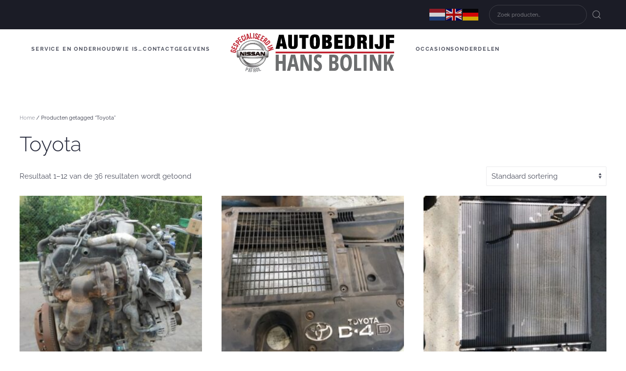

--- FILE ---
content_type: text/html; charset=UTF-8
request_url: https://hansbolink.nl/product-tag/toyota/
body_size: 18691
content:
<!DOCTYPE html>
<html lang="nl-NL">
    <head>
        <meta charset="UTF-8">
        <meta name="viewport" content="width=device-width, initial-scale=1">
        <link rel="icon" href="/wp-content/uploads/2018/11/Hans-Bolink-logo-favicon.png" sizes="any">
                <link rel="apple-touch-icon" href="/wp-content/themes/yootheme/vendor/yootheme/theme-wordpress/assets/images/apple-touch-icon.png">
                <title>Toyota &#8211; Autobedrijf Hans Bolink</title>
<meta name='robots' content='max-image-preview:large' />
<link rel='dns-prefetch' href='//www.googletagmanager.com' />
<link rel='dns-prefetch' href='//pagead2.googlesyndication.com' />

<link rel="alternate" type="application/rss+xml" title="Autobedrijf Hans Bolink &raquo; feed" href="https://hansbolink.nl/feed/" />
<link rel="alternate" type="application/rss+xml" title="Autobedrijf Hans Bolink &raquo; reacties feed" href="https://hansbolink.nl/comments/feed/" />
<link rel="alternate" type="application/rss+xml" title="Autobedrijf Hans Bolink &raquo; Toyota Tag feed" href="https://hansbolink.nl/product-tag/toyota/feed/" />
		<script type="text/javascript">
			var ajaxurl = 'https://hansbolink.nl/wp-admin/admin-ajax.php';
		</script>
		<style id='wp-img-auto-sizes-contain-inline-css' type='text/css'>
img:is([sizes=auto i],[sizes^="auto," i]){contain-intrinsic-size:3000px 1500px}
/*# sourceURL=wp-img-auto-sizes-contain-inline-css */
</style>
<link rel='stylesheet' id='font-awesome-css' href='https://hansbolink.nl/wp-content/plugins/advanced-product-labels-for-woocommerce/berocket/assets/css/font-awesome.min.css?ver=6.9' type='text/css' media='all' />
<link rel='stylesheet' id='berocket_products_label_style-css' href='https://hansbolink.nl/wp-content/plugins/advanced-product-labels-for-woocommerce/css/frontend.css?ver=3.3.3.1' type='text/css' media='all' />
<style id='berocket_products_label_style-inline-css' type='text/css'>

        .berocket_better_labels:before,
        .berocket_better_labels:after {
            clear: both;
            content: " ";
            display: block;
        }
        .berocket_better_labels.berocket_better_labels_image {
            position: absolute!important;
            top: 0px!important;
            bottom: 0px!important;
            left: 0px!important;
            right: 0px!important;
            pointer-events: none;
        }
        .berocket_better_labels.berocket_better_labels_image * {
            pointer-events: none;
        }
        .berocket_better_labels.berocket_better_labels_image img,
        .berocket_better_labels.berocket_better_labels_image .fa,
        .berocket_better_labels.berocket_better_labels_image .berocket_color_label,
        .berocket_better_labels.berocket_better_labels_image .berocket_image_background,
        .berocket_better_labels .berocket_better_labels_line .br_alabel,
        .berocket_better_labels .berocket_better_labels_line .br_alabel span {
            pointer-events: all;
        }
        .berocket_better_labels .berocket_color_label,
        .br_alabel .berocket_color_label {
            width: 100%;
            height: 100%;
            display: block;
        }
        .berocket_better_labels .berocket_better_labels_position_left {
            text-align:left;
            float: left;
            clear: left;
        }
        .berocket_better_labels .berocket_better_labels_position_center {
            text-align:center;
        }
        .berocket_better_labels .berocket_better_labels_position_right {
            text-align:right;
            float: right;
            clear: right;
        }
        .berocket_better_labels.berocket_better_labels_label {
            clear: both
        }
        .berocket_better_labels .berocket_better_labels_line {
            line-height: 1px;
        }
        .berocket_better_labels.berocket_better_labels_label .berocket_better_labels_line {
            clear: none;
        }
        .berocket_better_labels .berocket_better_labels_position_left .berocket_better_labels_line {
            clear: left;
        }
        .berocket_better_labels .berocket_better_labels_position_right .berocket_better_labels_line {
            clear: right;
        }
        .berocket_better_labels .berocket_better_labels_line .br_alabel {
            display: inline-block;
            position: relative;
            top: 0!important;
            left: 0!important;
            right: 0!important;
            line-height: 1px;
        }.berocket_better_labels .berocket_better_labels_position {
                display: flex;
                flex-direction: column;
            }
            .berocket_better_labels .berocket_better_labels_position.berocket_better_labels_position_left {
                align-items: start;
            }
            .berocket_better_labels .berocket_better_labels_position.berocket_better_labels_position_right {
                align-items: end;
            }
            .rtl .berocket_better_labels .berocket_better_labels_position.berocket_better_labels_position_left {
                align-items: end;
            }
            .rtl .berocket_better_labels .berocket_better_labels_position.berocket_better_labels_position_right {
                align-items: start;
            }
            .berocket_better_labels .berocket_better_labels_position.berocket_better_labels_position_center {
                align-items: center;
            }
            .berocket_better_labels .berocket_better_labels_position .berocket_better_labels_inline {
                display: flex;
                align-items: start;
            }
/*# sourceURL=berocket_products_label_style-inline-css */
</style>
<style id='wp-emoji-styles-inline-css' type='text/css'>

	img.wp-smiley, img.emoji {
		display: inline !important;
		border: none !important;
		box-shadow: none !important;
		height: 1em !important;
		width: 1em !important;
		margin: 0 0.07em !important;
		vertical-align: -0.1em !important;
		background: none !important;
		padding: 0 !important;
	}
/*# sourceURL=wp-emoji-styles-inline-css */
</style>
<style id='wp-block-library-inline-css' type='text/css'>
:root{--wp-block-synced-color:#7a00df;--wp-block-synced-color--rgb:122,0,223;--wp-bound-block-color:var(--wp-block-synced-color);--wp-editor-canvas-background:#ddd;--wp-admin-theme-color:#007cba;--wp-admin-theme-color--rgb:0,124,186;--wp-admin-theme-color-darker-10:#006ba1;--wp-admin-theme-color-darker-10--rgb:0,107,160.5;--wp-admin-theme-color-darker-20:#005a87;--wp-admin-theme-color-darker-20--rgb:0,90,135;--wp-admin-border-width-focus:2px}@media (min-resolution:192dpi){:root{--wp-admin-border-width-focus:1.5px}}.wp-element-button{cursor:pointer}:root .has-very-light-gray-background-color{background-color:#eee}:root .has-very-dark-gray-background-color{background-color:#313131}:root .has-very-light-gray-color{color:#eee}:root .has-very-dark-gray-color{color:#313131}:root .has-vivid-green-cyan-to-vivid-cyan-blue-gradient-background{background:linear-gradient(135deg,#00d084,#0693e3)}:root .has-purple-crush-gradient-background{background:linear-gradient(135deg,#34e2e4,#4721fb 50%,#ab1dfe)}:root .has-hazy-dawn-gradient-background{background:linear-gradient(135deg,#faaca8,#dad0ec)}:root .has-subdued-olive-gradient-background{background:linear-gradient(135deg,#fafae1,#67a671)}:root .has-atomic-cream-gradient-background{background:linear-gradient(135deg,#fdd79a,#004a59)}:root .has-nightshade-gradient-background{background:linear-gradient(135deg,#330968,#31cdcf)}:root .has-midnight-gradient-background{background:linear-gradient(135deg,#020381,#2874fc)}:root{--wp--preset--font-size--normal:16px;--wp--preset--font-size--huge:42px}.has-regular-font-size{font-size:1em}.has-larger-font-size{font-size:2.625em}.has-normal-font-size{font-size:var(--wp--preset--font-size--normal)}.has-huge-font-size{font-size:var(--wp--preset--font-size--huge)}.has-text-align-center{text-align:center}.has-text-align-left{text-align:left}.has-text-align-right{text-align:right}.has-fit-text{white-space:nowrap!important}#end-resizable-editor-section{display:none}.aligncenter{clear:both}.items-justified-left{justify-content:flex-start}.items-justified-center{justify-content:center}.items-justified-right{justify-content:flex-end}.items-justified-space-between{justify-content:space-between}.screen-reader-text{border:0;clip-path:inset(50%);height:1px;margin:-1px;overflow:hidden;padding:0;position:absolute;width:1px;word-wrap:normal!important}.screen-reader-text:focus{background-color:#ddd;clip-path:none;color:#444;display:block;font-size:1em;height:auto;left:5px;line-height:normal;padding:15px 23px 14px;text-decoration:none;top:5px;width:auto;z-index:100000}html :where(.has-border-color){border-style:solid}html :where([style*=border-top-color]){border-top-style:solid}html :where([style*=border-right-color]){border-right-style:solid}html :where([style*=border-bottom-color]){border-bottom-style:solid}html :where([style*=border-left-color]){border-left-style:solid}html :where([style*=border-width]){border-style:solid}html :where([style*=border-top-width]){border-top-style:solid}html :where([style*=border-right-width]){border-right-style:solid}html :where([style*=border-bottom-width]){border-bottom-style:solid}html :where([style*=border-left-width]){border-left-style:solid}html :where(img[class*=wp-image-]){height:auto;max-width:100%}:where(figure){margin:0 0 1em}html :where(.is-position-sticky){--wp-admin--admin-bar--position-offset:var(--wp-admin--admin-bar--height,0px)}@media screen and (max-width:600px){html :where(.is-position-sticky){--wp-admin--admin-bar--position-offset:0px}}

/*# sourceURL=wp-block-library-inline-css */
</style><link rel='stylesheet' id='wc-blocks-style-css' href='https://hansbolink.nl/wp-content/plugins/woocommerce/assets/client/blocks/wc-blocks.css?ver=wc-10.4.3' type='text/css' media='all' />
<style id='global-styles-inline-css' type='text/css'>
:root{--wp--preset--aspect-ratio--square: 1;--wp--preset--aspect-ratio--4-3: 4/3;--wp--preset--aspect-ratio--3-4: 3/4;--wp--preset--aspect-ratio--3-2: 3/2;--wp--preset--aspect-ratio--2-3: 2/3;--wp--preset--aspect-ratio--16-9: 16/9;--wp--preset--aspect-ratio--9-16: 9/16;--wp--preset--color--black: #000000;--wp--preset--color--cyan-bluish-gray: #abb8c3;--wp--preset--color--white: #ffffff;--wp--preset--color--pale-pink: #f78da7;--wp--preset--color--vivid-red: #cf2e2e;--wp--preset--color--luminous-vivid-orange: #ff6900;--wp--preset--color--luminous-vivid-amber: #fcb900;--wp--preset--color--light-green-cyan: #7bdcb5;--wp--preset--color--vivid-green-cyan: #00d084;--wp--preset--color--pale-cyan-blue: #8ed1fc;--wp--preset--color--vivid-cyan-blue: #0693e3;--wp--preset--color--vivid-purple: #9b51e0;--wp--preset--gradient--vivid-cyan-blue-to-vivid-purple: linear-gradient(135deg,rgb(6,147,227) 0%,rgb(155,81,224) 100%);--wp--preset--gradient--light-green-cyan-to-vivid-green-cyan: linear-gradient(135deg,rgb(122,220,180) 0%,rgb(0,208,130) 100%);--wp--preset--gradient--luminous-vivid-amber-to-luminous-vivid-orange: linear-gradient(135deg,rgb(252,185,0) 0%,rgb(255,105,0) 100%);--wp--preset--gradient--luminous-vivid-orange-to-vivid-red: linear-gradient(135deg,rgb(255,105,0) 0%,rgb(207,46,46) 100%);--wp--preset--gradient--very-light-gray-to-cyan-bluish-gray: linear-gradient(135deg,rgb(238,238,238) 0%,rgb(169,184,195) 100%);--wp--preset--gradient--cool-to-warm-spectrum: linear-gradient(135deg,rgb(74,234,220) 0%,rgb(151,120,209) 20%,rgb(207,42,186) 40%,rgb(238,44,130) 60%,rgb(251,105,98) 80%,rgb(254,248,76) 100%);--wp--preset--gradient--blush-light-purple: linear-gradient(135deg,rgb(255,206,236) 0%,rgb(152,150,240) 100%);--wp--preset--gradient--blush-bordeaux: linear-gradient(135deg,rgb(254,205,165) 0%,rgb(254,45,45) 50%,rgb(107,0,62) 100%);--wp--preset--gradient--luminous-dusk: linear-gradient(135deg,rgb(255,203,112) 0%,rgb(199,81,192) 50%,rgb(65,88,208) 100%);--wp--preset--gradient--pale-ocean: linear-gradient(135deg,rgb(255,245,203) 0%,rgb(182,227,212) 50%,rgb(51,167,181) 100%);--wp--preset--gradient--electric-grass: linear-gradient(135deg,rgb(202,248,128) 0%,rgb(113,206,126) 100%);--wp--preset--gradient--midnight: linear-gradient(135deg,rgb(2,3,129) 0%,rgb(40,116,252) 100%);--wp--preset--font-size--small: 13px;--wp--preset--font-size--medium: 20px;--wp--preset--font-size--large: 36px;--wp--preset--font-size--x-large: 42px;--wp--preset--spacing--20: 0.44rem;--wp--preset--spacing--30: 0.67rem;--wp--preset--spacing--40: 1rem;--wp--preset--spacing--50: 1.5rem;--wp--preset--spacing--60: 2.25rem;--wp--preset--spacing--70: 3.38rem;--wp--preset--spacing--80: 5.06rem;--wp--preset--shadow--natural: 6px 6px 9px rgba(0, 0, 0, 0.2);--wp--preset--shadow--deep: 12px 12px 50px rgba(0, 0, 0, 0.4);--wp--preset--shadow--sharp: 6px 6px 0px rgba(0, 0, 0, 0.2);--wp--preset--shadow--outlined: 6px 6px 0px -3px rgb(255, 255, 255), 6px 6px rgb(0, 0, 0);--wp--preset--shadow--crisp: 6px 6px 0px rgb(0, 0, 0);}:where(.is-layout-flex){gap: 0.5em;}:where(.is-layout-grid){gap: 0.5em;}body .is-layout-flex{display: flex;}.is-layout-flex{flex-wrap: wrap;align-items: center;}.is-layout-flex > :is(*, div){margin: 0;}body .is-layout-grid{display: grid;}.is-layout-grid > :is(*, div){margin: 0;}:where(.wp-block-columns.is-layout-flex){gap: 2em;}:where(.wp-block-columns.is-layout-grid){gap: 2em;}:where(.wp-block-post-template.is-layout-flex){gap: 1.25em;}:where(.wp-block-post-template.is-layout-grid){gap: 1.25em;}.has-black-color{color: var(--wp--preset--color--black) !important;}.has-cyan-bluish-gray-color{color: var(--wp--preset--color--cyan-bluish-gray) !important;}.has-white-color{color: var(--wp--preset--color--white) !important;}.has-pale-pink-color{color: var(--wp--preset--color--pale-pink) !important;}.has-vivid-red-color{color: var(--wp--preset--color--vivid-red) !important;}.has-luminous-vivid-orange-color{color: var(--wp--preset--color--luminous-vivid-orange) !important;}.has-luminous-vivid-amber-color{color: var(--wp--preset--color--luminous-vivid-amber) !important;}.has-light-green-cyan-color{color: var(--wp--preset--color--light-green-cyan) !important;}.has-vivid-green-cyan-color{color: var(--wp--preset--color--vivid-green-cyan) !important;}.has-pale-cyan-blue-color{color: var(--wp--preset--color--pale-cyan-blue) !important;}.has-vivid-cyan-blue-color{color: var(--wp--preset--color--vivid-cyan-blue) !important;}.has-vivid-purple-color{color: var(--wp--preset--color--vivid-purple) !important;}.has-black-background-color{background-color: var(--wp--preset--color--black) !important;}.has-cyan-bluish-gray-background-color{background-color: var(--wp--preset--color--cyan-bluish-gray) !important;}.has-white-background-color{background-color: var(--wp--preset--color--white) !important;}.has-pale-pink-background-color{background-color: var(--wp--preset--color--pale-pink) !important;}.has-vivid-red-background-color{background-color: var(--wp--preset--color--vivid-red) !important;}.has-luminous-vivid-orange-background-color{background-color: var(--wp--preset--color--luminous-vivid-orange) !important;}.has-luminous-vivid-amber-background-color{background-color: var(--wp--preset--color--luminous-vivid-amber) !important;}.has-light-green-cyan-background-color{background-color: var(--wp--preset--color--light-green-cyan) !important;}.has-vivid-green-cyan-background-color{background-color: var(--wp--preset--color--vivid-green-cyan) !important;}.has-pale-cyan-blue-background-color{background-color: var(--wp--preset--color--pale-cyan-blue) !important;}.has-vivid-cyan-blue-background-color{background-color: var(--wp--preset--color--vivid-cyan-blue) !important;}.has-vivid-purple-background-color{background-color: var(--wp--preset--color--vivid-purple) !important;}.has-black-border-color{border-color: var(--wp--preset--color--black) !important;}.has-cyan-bluish-gray-border-color{border-color: var(--wp--preset--color--cyan-bluish-gray) !important;}.has-white-border-color{border-color: var(--wp--preset--color--white) !important;}.has-pale-pink-border-color{border-color: var(--wp--preset--color--pale-pink) !important;}.has-vivid-red-border-color{border-color: var(--wp--preset--color--vivid-red) !important;}.has-luminous-vivid-orange-border-color{border-color: var(--wp--preset--color--luminous-vivid-orange) !important;}.has-luminous-vivid-amber-border-color{border-color: var(--wp--preset--color--luminous-vivid-amber) !important;}.has-light-green-cyan-border-color{border-color: var(--wp--preset--color--light-green-cyan) !important;}.has-vivid-green-cyan-border-color{border-color: var(--wp--preset--color--vivid-green-cyan) !important;}.has-pale-cyan-blue-border-color{border-color: var(--wp--preset--color--pale-cyan-blue) !important;}.has-vivid-cyan-blue-border-color{border-color: var(--wp--preset--color--vivid-cyan-blue) !important;}.has-vivid-purple-border-color{border-color: var(--wp--preset--color--vivid-purple) !important;}.has-vivid-cyan-blue-to-vivid-purple-gradient-background{background: var(--wp--preset--gradient--vivid-cyan-blue-to-vivid-purple) !important;}.has-light-green-cyan-to-vivid-green-cyan-gradient-background{background: var(--wp--preset--gradient--light-green-cyan-to-vivid-green-cyan) !important;}.has-luminous-vivid-amber-to-luminous-vivid-orange-gradient-background{background: var(--wp--preset--gradient--luminous-vivid-amber-to-luminous-vivid-orange) !important;}.has-luminous-vivid-orange-to-vivid-red-gradient-background{background: var(--wp--preset--gradient--luminous-vivid-orange-to-vivid-red) !important;}.has-very-light-gray-to-cyan-bluish-gray-gradient-background{background: var(--wp--preset--gradient--very-light-gray-to-cyan-bluish-gray) !important;}.has-cool-to-warm-spectrum-gradient-background{background: var(--wp--preset--gradient--cool-to-warm-spectrum) !important;}.has-blush-light-purple-gradient-background{background: var(--wp--preset--gradient--blush-light-purple) !important;}.has-blush-bordeaux-gradient-background{background: var(--wp--preset--gradient--blush-bordeaux) !important;}.has-luminous-dusk-gradient-background{background: var(--wp--preset--gradient--luminous-dusk) !important;}.has-pale-ocean-gradient-background{background: var(--wp--preset--gradient--pale-ocean) !important;}.has-electric-grass-gradient-background{background: var(--wp--preset--gradient--electric-grass) !important;}.has-midnight-gradient-background{background: var(--wp--preset--gradient--midnight) !important;}.has-small-font-size{font-size: var(--wp--preset--font-size--small) !important;}.has-medium-font-size{font-size: var(--wp--preset--font-size--medium) !important;}.has-large-font-size{font-size: var(--wp--preset--font-size--large) !important;}.has-x-large-font-size{font-size: var(--wp--preset--font-size--x-large) !important;}
/*# sourceURL=global-styles-inline-css */
</style>

<style id='classic-theme-styles-inline-css' type='text/css'>
/*! This file is auto-generated */
.wp-block-button__link{color:#fff;background-color:#32373c;border-radius:9999px;box-shadow:none;text-decoration:none;padding:calc(.667em + 2px) calc(1.333em + 2px);font-size:1.125em}.wp-block-file__button{background:#32373c;color:#fff;text-decoration:none}
/*# sourceURL=/wp-includes/css/classic-themes.min.css */
</style>
<link rel='stylesheet' id='wp-components-css' href='https://hansbolink.nl/wp-includes/css/dist/components/style.min.css?ver=6.9' type='text/css' media='all' />
<link rel='stylesheet' id='wp-preferences-css' href='https://hansbolink.nl/wp-includes/css/dist/preferences/style.min.css?ver=6.9' type='text/css' media='all' />
<link rel='stylesheet' id='wp-block-editor-css' href='https://hansbolink.nl/wp-includes/css/dist/block-editor/style.min.css?ver=6.9' type='text/css' media='all' />
<link rel='stylesheet' id='wp-reusable-blocks-css' href='https://hansbolink.nl/wp-includes/css/dist/reusable-blocks/style.min.css?ver=6.9' type='text/css' media='all' />
<link rel='stylesheet' id='wp-patterns-css' href='https://hansbolink.nl/wp-includes/css/dist/patterns/style.min.css?ver=6.9' type='text/css' media='all' />
<link rel='stylesheet' id='wp-editor-css' href='https://hansbolink.nl/wp-includes/css/dist/editor/style.min.css?ver=6.9' type='text/css' media='all' />
<link rel='stylesheet' id='block-robo-gallery-style-css-css' href='https://hansbolink.nl/wp-content/plugins/robo-gallery/includes/extensions/block/dist/blocks.style.build.css?ver=5.1.2' type='text/css' media='all' />
<link rel='stylesheet' id='wp-blog-designer-fontawesome-stylesheets-css' href='https://hansbolink.nl/wp-content/plugins/blog-designer//admin/css/fontawesome-all.min.css?ver=1.0' type='text/css' media='all' />
<link rel='stylesheet' id='wp-blog-designer-css-stylesheets-css' href='https://hansbolink.nl/wp-content/plugins/blog-designer/public/css/designer_css.css?ver=1.0' type='text/css' media='all' />
<link rel='stylesheet' id='wk-styles-css' href='https://hansbolink.nl/wp-content/plugins/widgetkit/cache/wk-styles-df048a07.css?ver=6.9' type='text/css' media='all' />
<style id='woocommerce-inline-inline-css' type='text/css'>
.woocommerce form .form-row .required { visibility: visible; }
/*# sourceURL=woocommerce-inline-inline-css */
</style>
<link rel='stylesheet' id='aws-style-css' href='https://hansbolink.nl/wp-content/plugins/advanced-woo-search/assets/css/common.min.css?ver=3.52' type='text/css' media='all' />
<link href="https://hansbolink.nl/wp-content/themes/yootheme/css/theme.1.css?ver=1683995460" rel="stylesheet">
<link href="https://hansbolink.nl/wp-content/themes/yootheme/css/theme.update.css?ver=3.0.6" rel="stylesheet">
<script>GOOGLE_MAPS_API_KEY = "AIzaSyDMYo-MFc7YF8XYWs43Sjzz85BgJAtAXyU";</script>
<script type="text/javascript" src="https://hansbolink.nl/wp-includes/js/jquery/jquery.min.js?ver=3.7.1" id="jquery-core-js"></script>
<script type="text/javascript" src="https://hansbolink.nl/wp-includes/js/jquery/jquery-migrate.min.js?ver=3.4.1" id="jquery-migrate-js"></script>
<script type="text/javascript" src="https://hansbolink.nl/wp-includes/js/imagesloaded.min.js?ver=5.0.0" id="imagesloaded-js"></script>
<script type="text/javascript" src="https://hansbolink.nl/wp-includes/js/masonry.min.js?ver=4.2.2" id="masonry-js"></script>
<script type="text/javascript" src="https://hansbolink.nl/wp-content/plugins/blog-designer/public/js/ticker.min.js?ver=1.0" id="ticker-js"></script>
<script type="text/javascript" src="https://hansbolink.nl/wp-content/plugins/blog-designer/public/js/designer.js?ver=1.0" id="wp-blog-designer-script-js"></script>
<script type="text/javascript" src="https://hansbolink.nl/wp-content/plugins/widgetkit/cache/uikit2-016b90eb.js?ver=6.9" id="uikit2-js"></script>
<script type="text/javascript" src="https://hansbolink.nl/wp-content/plugins/widgetkit/cache/wk-scripts-4133cd01.js?ver=6.9" id="wk-scripts-js"></script>
<script type="text/javascript" src="https://hansbolink.nl/wp-content/plugins/woocommerce/assets/js/jquery-blockui/jquery.blockUI.min.js?ver=2.7.0-wc.10.4.3" id="wc-jquery-blockui-js" defer="defer" data-wp-strategy="defer"></script>
<script type="text/javascript" id="wc-add-to-cart-js-extra">
/* <![CDATA[ */
var wc_add_to_cart_params = {"ajax_url":"/wp-admin/admin-ajax.php","wc_ajax_url":"/?wc-ajax=%%endpoint%%","i18n_view_cart":"Bekijk winkelwagen","cart_url":"https://hansbolink.nl/winkelmand/","is_cart":"","cart_redirect_after_add":"yes"};
//# sourceURL=wc-add-to-cart-js-extra
/* ]]> */
</script>
<script type="text/javascript" src="https://hansbolink.nl/wp-content/plugins/woocommerce/assets/js/frontend/add-to-cart.min.js?ver=10.4.3" id="wc-add-to-cart-js" defer="defer" data-wp-strategy="defer"></script>
<script type="text/javascript" src="https://hansbolink.nl/wp-content/plugins/woocommerce/assets/js/js-cookie/js.cookie.min.js?ver=2.1.4-wc.10.4.3" id="wc-js-cookie-js" defer="defer" data-wp-strategy="defer"></script>
<script type="text/javascript" id="woocommerce-js-extra">
/* <![CDATA[ */
var woocommerce_params = {"ajax_url":"/wp-admin/admin-ajax.php","wc_ajax_url":"/?wc-ajax=%%endpoint%%","i18n_password_show":"Wachtwoord weergeven","i18n_password_hide":"Wachtwoord verbergen"};
//# sourceURL=woocommerce-js-extra
/* ]]> */
</script>
<script type="text/javascript" src="https://hansbolink.nl/wp-content/plugins/woocommerce/assets/js/frontend/woocommerce.min.js?ver=10.4.3" id="woocommerce-js" defer="defer" data-wp-strategy="defer"></script>

<!-- Google tag (gtag.js) snippet toegevoegd door Site Kit -->
<!-- Google Analytics snippet toegevoegd door Site Kit -->
<script type="text/javascript" src="https://www.googletagmanager.com/gtag/js?id=GT-WVCL6TM" id="google_gtagjs-js" async></script>
<script type="text/javascript" id="google_gtagjs-js-after">
/* <![CDATA[ */
window.dataLayer = window.dataLayer || [];function gtag(){dataLayer.push(arguments);}
gtag("set","linker",{"domains":["hansbolink.nl"]});
gtag("js", new Date());
gtag("set", "developer_id.dZTNiMT", true);
gtag("config", "GT-WVCL6TM");
//# sourceURL=google_gtagjs-js-after
/* ]]> */
</script>
<link rel="https://api.w.org/" href="https://hansbolink.nl/wp-json/" /><link rel="alternate" title="JSON" type="application/json" href="https://hansbolink.nl/wp-json/wp/v2/product_tag/250" /><link rel="EditURI" type="application/rsd+xml" title="RSD" href="https://hansbolink.nl/xmlrpc.php?rsd" />
<meta name="generator" content="WordPress 6.9" />
<meta name="generator" content="WooCommerce 10.4.3" />
<style>.product .images {position: relative;}
.br_alabel_image span {
line-height: 1.73;
border-radius:10px;
border-bottom-right-radius: 0;
border-bottom-left-radius: 0;
width: 100%;padding-left: 5px;padding-right: 5px;
background-color: #bf1e2d !important;letter-spacing: 0.1em;
/*background: linear-gradient(45deg, black, blue);*/
border: #fff solid 2px;
background-image: linear-gradient(135deg,#701230,#bf1e2d);
box-shadow: 2px 6px 15px rgba(191,30,45,0.35);
}
.br_alabel span {font-size: 15px !important;font-weight: bold;}
/*
.product .images {position: relative;}

.br_alabel_image span {
width: 100%;
padding-left: 15px;
padding-right: 15px;
background-color: #bf1e2d !important;
letter-spacing: 0.1em;
-ms-transform: rotate(-7deg);
-webkit-transform: rotate(-7deg);
transform: rotate(-7deg);
background-image: linear-gradient(135deg,#701230,#bf1e2d);
box-shadow: 2px 6px 15px rgba(191,30,45,0.35);
}
.br_alabel span {font-size: 30px !important;}
*/</style><meta name="generator" content="Site Kit by Google 1.170.0" /><style>
		#woocommerce-catalog_custom_button {
			background: ##DDDDDD;
			color: ##000000;
			padding: px;
			width: px;
			height: px;
			line-height: px;
			border-radius:px;
			font-size: px;
			border:  px;  solid   #
		}
		#woocommerce-catalog_custom_button:hover {
			background: ##EEEEEE;
			color: ##000000;
		}
		</style>
			<noscript><style>.woocommerce-product-gallery{ opacity: 1 !important; }</style></noscript>
	
<!-- Google AdSense meta tags toegevoegd door Site Kit -->
<meta name="google-adsense-platform-account" content="ca-host-pub-2644536267352236">
<meta name="google-adsense-platform-domain" content="sitekit.withgoogle.com">
<!-- Einde Google AdSense meta tags toegevoegd door Site Kit -->

<!-- Google AdSense snippet toegevoegd door Site Kit -->
<script type="text/javascript" async="async" src="https://pagead2.googlesyndication.com/pagead/js/adsbygoogle.js?client=ca-pub-2970063602559596&amp;host=ca-host-pub-2644536267352236" crossorigin="anonymous"></script>

<!-- Einde Google AdSense snippet toegevoegd door Site Kit -->
<script src="https://hansbolink.nl/wp-content/themes/yootheme/vendor/yootheme/theme-analytics/app/analytics.min.js?ver=3.0.6" defer></script>
<script src="https://hansbolink.nl/wp-content/themes/yootheme/vendor/assets/uikit/dist/js/uikit.min.js?ver=3.0.6"></script>
<script src="https://hansbolink.nl/wp-content/themes/yootheme/vendor/assets/uikit/dist/js/uikit-icons.min.js?ver=3.0.6"></script>
<script src="https://hansbolink.nl/wp-content/themes/yootheme/js/theme.js?ver=3.0.6"></script>
<script>var $theme = {"google_analytics":"UA-141051629-1","google_analytics_anonymize":""};</script>
		<style type="text/css" id="wp-custom-css">
			#woocommerce-product-search-field-0 {
height: 40px !important;
width: 200px !important;
}

button[type=submit] {
    height: 40px;
}

@media only screen and (min-width:600px) {
	#widget-search-1 {
	display: none;
}
	
body.single-product img.zoomImg {
    visibility:hidden;
}

	#main {
max-width: 1200px;
margin: 0 auto;
}
	
	section.related.products {
    clear: both;
}
	
	form.woocommerce-product-search {
		display: none;
	}
	
	.wk-margin {
		white-space: pre-line;
	}		</style>
		    <meta name="generator" content="WP Rocket 3.20.2" data-wpr-features="wpr_preload_links wpr_desktop" /></head>
    <body class="archive tax-product_tag term-toyota term-250 wp-theme-yootheme wp-child-theme-yootheme_hansbolink  theme-yootheme woocommerce woocommerce-page woocommerce-no-js">
        
        
        
        <div data-rocket-location-hash="a5161e2af7ebcaf97d0ae1d53a8bfcd7" class="tm-page">

                        


<div data-rocket-location-hash="17c6550a184d1427a684ff06c02b9f21" class="tm-header-mobile uk-hidden@m" uk-header>


    
        <div data-rocket-location-hash="565ee6f093e4ebfb588dd964aab69a7a" class="uk-navbar-container">

            <div class="uk-container uk-container-expand">
                <nav class="uk-navbar" uk-navbar="{&quot;container&quot;:&quot;.tm-header-mobile&quot;}">

                                        <div class="uk-navbar-left">

                        
                                                    <a uk-toggle aria-label="Open Menu" href="#tm-dialog-mobile" class="uk-navbar-toggle">

        
        <div uk-navbar-toggle-icon></div>

        
    </a>                        
                    </div>
                    
                                        <div class="uk-navbar-center">

                                                    <a href="https://hansbolink.nl" aria-label="Back to the homepage" class="uk-logo uk-navbar-item">
    <picture>
<source type="image/webp" srcset="/wp-content/themes/yootheme/cache/b4/bolink-logo-b4c8ed78.webp 180w, /wp-content/themes/yootheme/cache/99/bolink-logo-993b5f6f.webp 359w, /wp-content/themes/yootheme/cache/62/bolink-logo-62cf705c.webp 360w" sizes="(min-width: 180px) 180px">
<img alt="Hans Bolink" loading="eager" src="/wp-content/themes/yootheme/cache/06/bolink-logo-067c8c1c.png" width="180" height="51">
</picture></a>                        
                        
                    </div>
                    
                    
                </nav>
            </div>

        </div>

    




        <div data-rocket-location-hash="5f4196163d92aa581754ac2dda12c0b6" id="tm-dialog-mobile" uk-offcanvas="container: true; overlay: true" mode="slide">
        <div class="uk-offcanvas-bar uk-flex uk-flex-column">

                        <button class="uk-offcanvas-close uk-close-large" type="button" uk-close uk-toggle="cls: uk-close-large; mode: media; media: @s"></button>
            
                        <div class="uk-margin-auto-bottom">
                
<div class="uk-grid uk-child-width-1-1">    <div>
<div class="uk-panel widget widget_nav_menu" id="nav_menu-2">

    
    
<ul class="uk-nav uk-nav-default">
    
	<li class="menu-item menu-item-type-post_type menu-item-object-page"><a href="https://hansbolink.nl/service-en-onderhoud/"> Service en onderhoud</a></li>
	<li class="menu-item menu-item-type-post_type menu-item-object-page"><a href="https://hansbolink.nl/wie-is/"> Wie is…</a></li>
	<li class="menu-item menu-item-type-custom menu-item-object-custom"><a href="/index.php/#contact"> Contactgegevens</a></li>
	<li class="menu-item menu-item-type-taxonomy menu-item-object-product_cat"><a href="https://hansbolink.nl/product-categorie/occasions/"> Occasions</a></li>
	<li class="menu-item menu-item-type-taxonomy menu-item-object-product_cat menu-item-has-children uk-parent"><a href="https://hansbolink.nl/product-categorie/onderdelen/"> Onderdelen</a>
	<ul class="uk-nav-sub">

		<li class="menu-item menu-item-type-taxonomy menu-item-object-product_cat menu-item-has-children uk-parent"><a href="https://hansbolink.nl/product-categorie/onderdelen/nissan/"> Nissan</a>
		<ul>

			<li class="menu-item menu-item-type-taxonomy menu-item-object-product_cat"><a href="https://hansbolink.nl/product-categorie/onderdelen/nissan/nissan-patrol/"> Nissan Patrol</a></li>
			<li class="menu-item menu-item-type-taxonomy menu-item-object-product_cat"><a href="https://hansbolink.nl/product-categorie/onderdelen/nissan/nissan-terrano/"> Nissan Terrano</a></li>
			<li class="menu-item menu-item-type-taxonomy menu-item-object-product_cat"><a href="https://hansbolink.nl/product-categorie/onderdelen/nissan/nissan-navara/"> Nissan Navara</a></li></ul></li>
		<li class="menu-item menu-item-type-taxonomy menu-item-object-product_cat menu-item-has-children uk-parent"><a href="https://hansbolink.nl/product-categorie/onderdelen/toyota/"> Toyota</a>
		<ul>

			<li class="menu-item menu-item-type-taxonomy menu-item-object-product_cat"><a href="https://hansbolink.nl/product-categorie/onderdelen/toyota/toyota-landcruiser/"> Toyota Landcruiser</a></li>
			<li class="menu-item menu-item-type-taxonomy menu-item-object-product_cat"><a href="https://hansbolink.nl/product-categorie/onderdelen/toyota/toyota-hilux/"> Toyota Hilux</a></li></ul></li>
		<li class="menu-item menu-item-type-taxonomy menu-item-object-product_cat"><a href="https://hansbolink.nl/product-categorie/onderdelen/diverse-merken/"> Diverse merken</a></li></ul></li></ul>

</div>
</div></div>            </div>
            
            
        </div>
    </div>
    
    
    

</div>



<div data-rocket-location-hash="b46428c31c2b573fad1eabbe6a2810c8" class="tm-toolbar tm-toolbar-default uk-visible@m">
    <div data-rocket-location-hash="c9cef1be131c85fc208c59d18c3fded9" class="uk-container uk-flex uk-flex-middle">

        
                <div class="uk-margin-auto-left">
            <div class="uk-grid-medium uk-child-width-auto uk-flex-middle" uk-grid="margin: uk-margin-small-top">
                <div>
<div class="uk-panel widget widget_gtranslate" id="gtranslate-2">

    
    <div class="gtranslate_wrapper" id="gt-wrapper-29035805"></div>
</div>
</div><div>
<div class="uk-panel zoek widget widget_woocommerce_product_search woocommerce widget_product_search" id="woocommerce_product_search-2">

    
    <form role="search" method="get" class="woocommerce-product-search" action="https://hansbolink.nl/">
	<label class="screen-reader-text" for="woocommerce-product-search-field-0">Zoeken naar:</label>
	<input type="search" id="woocommerce-product-search-field-0" class="search-field" placeholder="Zoek producten&hellip;" value="" name="s" />
	<button type="submit" value="Zoeken" class="">Zoeken</button>
	<input type="hidden" name="post_type" value="product" />
</form>

</div>
</div>            </div>
        </div>
        
    </div>
</div>

<div data-rocket-location-hash="31150075b3b13bdf23452655ea751223" class="tm-header uk-visible@m" uk-header>




    
    
                <div data-rocket-location-hash="65ad6aac001e71c0cf3bb8e7d3acd290" uk-sticky media="@m" cls-active="uk-navbar-sticky" sel-target=".uk-navbar-container">
        
            <div class="uk-navbar-container">

                <div data-rocket-location-hash="4a5d4f177f61e48a7db079d50e5527ca" class="uk-container">
                    <nav class="uk-navbar" uk-navbar="{&quot;align&quot;:&quot;left&quot;,&quot;container&quot;:&quot;.tm-header &gt; [uk-sticky]&quot;,&quot;boundary&quot;:&quot;.tm-header .uk-navbar-container&quot;}">

                        
                        <div class="uk-navbar-center">

                            
                                                                <div class="uk-navbar-center-left uk-preserve-width">
                                    
<ul class="uk-navbar-nav">
    
	<li class="menu-item menu-item-type-post_type menu-item-object-page"><a href="https://hansbolink.nl/service-en-onderhoud/"> Service en onderhoud</a></li>
	<li class="menu-item menu-item-type-post_type menu-item-object-page"><a href="https://hansbolink.nl/wie-is/"> Wie is…</a></li>
	<li class="menu-item menu-item-type-custom menu-item-object-custom"><a href="/index.php/#contact"> Contactgegevens</a></li></ul>
                                </div>
                                
                                <a href="https://hansbolink.nl" aria-label="Back to the homepage" class="uk-logo uk-navbar-item">
    <picture>
<source type="image/webp" srcset="/wp-content/themes/yootheme/cache/99/bolink-logo-993b5f6f.webp 359w, /wp-content/themes/yootheme/cache/6c/bolink-logo-6cc08337.webp 360w" sizes="(min-width: 360px) 360px">
<img alt="Hans Bolink" loading="eager" src="/wp-content/themes/yootheme/cache/57/bolink-logo-57e4ceee.png" width="360" height="102">
</picture></a>
                                                                <div class="uk-navbar-center-right uk-preserve-width">
                                    
<ul class="uk-navbar-nav">
    
	<li class="menu-item menu-item-type-taxonomy menu-item-object-product_cat"><a href="https://hansbolink.nl/product-categorie/occasions/"> Occasions</a></li>
	<li class="menu-item menu-item-type-taxonomy menu-item-object-product_cat menu-item-has-children uk-parent"><a href="https://hansbolink.nl/product-categorie/onderdelen/"> Onderdelen</a>
	<div class="uk-navbar-dropdown"><div class="uk-navbar-dropdown-grid uk-child-width-1-1" uk-grid><div><ul class="uk-nav uk-navbar-dropdown-nav">

		<li class="menu-item menu-item-type-taxonomy menu-item-object-product_cat menu-item-has-children uk-parent"><a href="https://hansbolink.nl/product-categorie/onderdelen/nissan/"> Nissan</a>
		<ul class="uk-nav-sub">

			<li class="menu-item menu-item-type-taxonomy menu-item-object-product_cat"><a href="https://hansbolink.nl/product-categorie/onderdelen/nissan/nissan-patrol/"> Nissan Patrol</a></li>
			<li class="menu-item menu-item-type-taxonomy menu-item-object-product_cat"><a href="https://hansbolink.nl/product-categorie/onderdelen/nissan/nissan-terrano/"> Nissan Terrano</a></li>
			<li class="menu-item menu-item-type-taxonomy menu-item-object-product_cat"><a href="https://hansbolink.nl/product-categorie/onderdelen/nissan/nissan-navara/"> Nissan Navara</a></li></ul></li>
		<li class="menu-item menu-item-type-taxonomy menu-item-object-product_cat menu-item-has-children uk-parent"><a href="https://hansbolink.nl/product-categorie/onderdelen/toyota/"> Toyota</a>
		<ul class="uk-nav-sub">

			<li class="menu-item menu-item-type-taxonomy menu-item-object-product_cat"><a href="https://hansbolink.nl/product-categorie/onderdelen/toyota/toyota-landcruiser/"> Toyota Landcruiser</a></li>
			<li class="menu-item menu-item-type-taxonomy menu-item-object-product_cat"><a href="https://hansbolink.nl/product-categorie/onderdelen/toyota/toyota-hilux/"> Toyota Hilux</a></li></ul></li>
		<li class="menu-item menu-item-type-taxonomy menu-item-object-product_cat"><a href="https://hansbolink.nl/product-categorie/onderdelen/diverse-merken/"> Diverse merken</a></li></ul></div></div></div></li></ul>
                                </div>
                                
                            
                        </div>

                        
                    </nav>
                </div>

            </div>

                </div>
        
    
    






</div>

            
            
            
            <div id="tm-main"  class="tm-main uk-section uk-section-default" uk-height-viewport="expand: true">
                <div data-rocket-location-hash="4b3b38feff31c12d43ac40ca56450f8d" class="uk-container">

                    
                            
            <div id="primary" class="content-area"><main id="main" class="site-main" role="main"><nav class="woocommerce-breadcrumb" aria-label="Breadcrumb"><a href="https://hansbolink.nl">Home</a>&nbsp;&#47;&nbsp;Producten getagged &ldquo;Toyota&rdquo;</nav><header class="woocommerce-products-header">
			<h1 class="woocommerce-products-header__title page-title">Toyota</h1>
	
	</header>
<div class="woocommerce-notices-wrapper"></div><p class="woocommerce-result-count" role="alert" aria-relevant="all" >
	Resultaat 1–12 van de 36 resultaten wordt getoond</p>
<form class="woocommerce-ordering" method="get">
		<select
		name="orderby"
		class="orderby"
					aria-label="Winkelbestelling"
			>
					<option value="menu_order"  selected='selected'>Standaard sortering</option>
					<option value="popularity" >Sorteer op populariteit</option>
					<option value="date" >Sorteren op nieuwste</option>
					<option value="price" >Sorteer op prijs: laag naar hoog</option>
					<option value="price-desc" >Sorteer op prijs: hoog naar laag</option>
			</select>
	<input type="hidden" name="paged" value="1" />
	</form>
<ul class="products columns-3">
<li class="product type-product post-2790 status-publish first instock product_cat-onderdelen product_cat-toyota product_cat-toyota-hilux product_tag-2-5-td product_tag-hilux product_tag-motor-hilux product_tag-toyota has-post-thumbnail taxable shipping-taxable purchasable product-type-simple">
	<a href="https://hansbolink.nl/product/motor-toyota-hilux-2-5-td-2/" class="woocommerce-LoopProduct-link woocommerce-loop-product__link"><img width="300" height="300" src="https://hansbolink.nl/wp-content/uploads/2017/05/DSCN0642-300x300.jpg" class="attachment-woocommerce_thumbnail size-woocommerce_thumbnail" alt="Motor Toyota Hilux 2.5 td" decoding="async" fetchpriority="high" srcset="https://hansbolink.nl/wp-content/uploads/2017/05/DSCN0642-300x300.jpg 300w, https://hansbolink.nl/wp-content/uploads/2017/05/DSCN0642-100x100.jpg 100w, https://hansbolink.nl/wp-content/uploads/2017/05/DSCN0642-150x150.jpg 150w" sizes="(max-width: 300px) 100vw, 300px" /><h2 class="woocommerce-loop-product__title">Motor Toyota Hilux 2.5 td</h2>
	<span class="price"><span class="woocommerce-Price-amount amount"><bdi><span class="woocommerce-Price-currencySymbol">&euro;</span>&nbsp;2.000,00</bdi></span> <small class="woocommerce-price-suffix">excl. BTW</small></span>
</a> <a id="woocommerce-catalog_custom_button" href="https://hansbolink.nl/product/motor-toyota-hilux-2-5-td-2/" class="single_add_to_cart_button button alt">Details</a>
					  </a>	<span id="woocommerce_loop_add_to_cart_link_describedby_2790" class="screen-reader-text">
			</span>
</li>
<li class="product type-product post-4588 status-publish instock product_cat-onderdelen product_cat-toyota-landcruiser product_tag-intercooler-beschermplaat product_tag-toyota product_tag-toyota-120 has-post-thumbnail taxable shipping-taxable purchasable product-type-simple">
	<a href="https://hansbolink.nl/product/toyota-120-intercooler-beschermplaat/" class="woocommerce-LoopProduct-link woocommerce-loop-product__link"><img width="300" height="300" src="https://hansbolink.nl/wp-content/uploads/2019/04/IMG_1743-300x300.jpg" class="attachment-woocommerce_thumbnail size-woocommerce_thumbnail" alt="Toyota 120 Intercooler beschermplaat" decoding="async" srcset="https://hansbolink.nl/wp-content/uploads/2019/04/IMG_1743-300x300.jpg 300w, https://hansbolink.nl/wp-content/uploads/2019/04/IMG_1743-100x100.jpg 100w, https://hansbolink.nl/wp-content/uploads/2019/04/IMG_1743-150x150.jpg 150w" sizes="(max-width: 300px) 100vw, 300px" /><h2 class="woocommerce-loop-product__title">Toyota 120 Intercooler beschermplaat</h2>
	<span class="price"><span class="woocommerce-Price-amount amount"><bdi><span class="woocommerce-Price-currencySymbol">&euro;</span>&nbsp;50,00</bdi></span> <small class="woocommerce-price-suffix">excl. BTW</small></span>
</a> <a id="woocommerce-catalog_custom_button" href="https://hansbolink.nl/product/toyota-120-intercooler-beschermplaat/" class="single_add_to_cart_button button alt">Details</a>
					  </a>	<span id="woocommerce_loop_add_to_cart_link_describedby_4588" class="screen-reader-text">
			</span>
</li>
<li class="product type-product post-4592 status-publish last instock product_cat-onderdelen product_cat-toyota product_cat-toyota-landcruiser product_tag-koel-radiateur product_tag-toyota product_tag-toyota-120 has-post-thumbnail taxable shipping-taxable purchasable product-type-simple">
	<a href="https://hansbolink.nl/product/toyota-120-koel-radiateur/" class="woocommerce-LoopProduct-link woocommerce-loop-product__link"><img width="300" height="300" src="https://hansbolink.nl/wp-content/uploads/2019/04/IMG_1759-rotated-300x300.jpg" class="attachment-woocommerce_thumbnail size-woocommerce_thumbnail" alt="Toyota 120 Koel radiateur" decoding="async" srcset="https://hansbolink.nl/wp-content/uploads/2019/04/IMG_1759-rotated-300x300.jpg 300w, https://hansbolink.nl/wp-content/uploads/2019/04/IMG_1759-rotated-100x100.jpg 100w, https://hansbolink.nl/wp-content/uploads/2019/04/IMG_1759-rotated-150x150.jpg 150w" sizes="(max-width: 300px) 100vw, 300px" /><h2 class="woocommerce-loop-product__title">Toyota 120 Koel radiateur</h2>
	<span class="price"><span class="woocommerce-Price-amount amount"><bdi><span class="woocommerce-Price-currencySymbol">&euro;</span>&nbsp;150,00</bdi></span> <small class="woocommerce-price-suffix">excl. BTW</small></span>
</a> <a id="woocommerce-catalog_custom_button" href="https://hansbolink.nl/product/toyota-120-koel-radiateur/" class="single_add_to_cart_button button alt">Details</a>
					  </a>	<span id="woocommerce_loop_add_to_cart_link_describedby_4592" class="screen-reader-text">
			</span>
</li>
<li class="product type-product post-4604 status-publish first instock product_cat-onderdelen product_cat-toyota product_cat-toyota-landcruiser product_tag-luchtfilterhuis product_tag-toyota product_tag-toyota-120 has-post-thumbnail taxable shipping-taxable purchasable product-type-simple">
	<a href="https://hansbolink.nl/product/toyota-120-luchtfilterhuis/" class="woocommerce-LoopProduct-link woocommerce-loop-product__link"><img width="300" height="300" src="https://hansbolink.nl/wp-content/uploads/2019/04/IMG_1746-300x300.jpg" class="attachment-woocommerce_thumbnail size-woocommerce_thumbnail" alt="Toyota 120 Luchtfilterhuis" decoding="async" loading="lazy" srcset="https://hansbolink.nl/wp-content/uploads/2019/04/IMG_1746-300x300.jpg 300w, https://hansbolink.nl/wp-content/uploads/2019/04/IMG_1746-100x100.jpg 100w, https://hansbolink.nl/wp-content/uploads/2019/04/IMG_1746-150x150.jpg 150w" sizes="auto, (max-width: 300px) 100vw, 300px" /><h2 class="woocommerce-loop-product__title">Toyota 120 Luchtfilterhuis</h2>
	<span class="price"><span class="woocommerce-Price-amount amount"><bdi><span class="woocommerce-Price-currencySymbol">&euro;</span>&nbsp;150,00</bdi></span> <small class="woocommerce-price-suffix">excl. BTW</small></span>
</a> <a id="woocommerce-catalog_custom_button" href="https://hansbolink.nl/product/toyota-120-luchtfilterhuis/" class="single_add_to_cart_button button alt">Details</a>
					  </a>	<span id="woocommerce_loop_add_to_cart_link_describedby_4604" class="screen-reader-text">
			</span>
</li>
<li class="product type-product post-4611 status-publish instock product_cat-onderdelen product_cat-toyota product_cat-toyota-landcruiser product_tag-motor-steunrubber product_tag-toyota product_tag-toyota-120 has-post-thumbnail taxable shipping-taxable purchasable product-type-simple">
	<a href="https://hansbolink.nl/product/toyota-120-motor-steunrubbers/" class="woocommerce-LoopProduct-link woocommerce-loop-product__link"><img width="300" height="300" src="https://hansbolink.nl/wp-content/uploads/2019/04/IMG_1750-300x300.jpg" class="attachment-woocommerce_thumbnail size-woocommerce_thumbnail" alt="Toyota 120 Motor steunrubbers" decoding="async" loading="lazy" srcset="https://hansbolink.nl/wp-content/uploads/2019/04/IMG_1750-300x300.jpg 300w, https://hansbolink.nl/wp-content/uploads/2019/04/IMG_1750-100x100.jpg 100w, https://hansbolink.nl/wp-content/uploads/2019/04/IMG_1750-150x150.jpg 150w" sizes="auto, (max-width: 300px) 100vw, 300px" /><h2 class="woocommerce-loop-product__title">Toyota 120 Motor steunrubbers</h2>
	<span class="price"><span class="woocommerce-Price-amount amount"><bdi><span class="woocommerce-Price-currencySymbol">&euro;</span>&nbsp;100,00</bdi></span> <small class="woocommerce-price-suffix">excl. BTW</small></span>
</a> <a id="woocommerce-catalog_custom_button" href="https://hansbolink.nl/product/toyota-120-motor-steunrubbers/" class="single_add_to_cart_button button alt">Details</a>
					  </a>	<span id="woocommerce_loop_add_to_cart_link_describedby_4611" class="screen-reader-text">
			</span>
</li>
<li class="product type-product post-4599 status-publish last instock product_cat-onderdelen product_cat-toyota product_cat-toyota-landcruiser product_tag-toyota product_tag-toyota-120 product_tag-voordeur has-post-thumbnail taxable shipping-taxable purchasable product-type-simple">
	<a href="https://hansbolink.nl/product/toyota-120-linker-en-rechter-voordeur/" class="woocommerce-LoopProduct-link woocommerce-loop-product__link"><img width="300" height="300" src="https://hansbolink.nl/wp-content/uploads/2019/04/IMG_1755-300x300.jpg" class="attachment-woocommerce_thumbnail size-woocommerce_thumbnail" alt="Toyota 120 rechter voordeur" decoding="async" loading="lazy" srcset="https://hansbolink.nl/wp-content/uploads/2019/04/IMG_1755-300x300.jpg 300w, https://hansbolink.nl/wp-content/uploads/2019/04/IMG_1755-100x100.jpg 100w, https://hansbolink.nl/wp-content/uploads/2019/04/IMG_1755-150x150.jpg 150w" sizes="auto, (max-width: 300px) 100vw, 300px" /><h2 class="woocommerce-loop-product__title">Toyota 120 rechter voordeur</h2>
	<span class="price"><span class="woocommerce-Price-amount amount"><bdi><span class="woocommerce-Price-currencySymbol">&euro;</span>&nbsp;250,00</bdi></span> <small class="woocommerce-price-suffix">excl. BTW</small></span>
</a> <a id="woocommerce-catalog_custom_button" href="https://hansbolink.nl/product/toyota-120-linker-en-rechter-voordeur/" class="single_add_to_cart_button button alt">Details</a>
					  </a>	<span id="woocommerce_loop_add_to_cart_link_describedby_4599" class="screen-reader-text">
			</span>
</li>
<li class="product type-product post-3167 status-publish first instock product_cat-onderdelen product_cat-toyota product_cat-toyota-landcruiser product_tag-toyota product_tag-toyota-120 has-post-thumbnail taxable shipping-taxable purchasable product-type-simple">
	<a href="https://hansbolink.nl/product/toyota-120-remklauw/" class="woocommerce-LoopProduct-link woocommerce-loop-product__link"><img width="300" height="300" src="https://hansbolink.nl/wp-content/uploads/2017/05/Toyota-120-remklauw-voor-300x300.jpg" class="attachment-woocommerce_thumbnail size-woocommerce_thumbnail" alt="Toyota 120 Remklauw" decoding="async" loading="lazy" srcset="https://hansbolink.nl/wp-content/uploads/2017/05/Toyota-120-remklauw-voor-300x300.jpg 300w, https://hansbolink.nl/wp-content/uploads/2017/05/Toyota-120-remklauw-voor-100x100.jpg 100w, https://hansbolink.nl/wp-content/uploads/2017/05/Toyota-120-remklauw-voor-150x150.jpg 150w" sizes="auto, (max-width: 300px) 100vw, 300px" /><h2 class="woocommerce-loop-product__title">Toyota 120 Remklauw</h2>
	<span class="price"><span class="woocommerce-Price-amount amount"><bdi><span class="woocommerce-Price-currencySymbol">&euro;</span>&nbsp;199,00</bdi></span> <small class="woocommerce-price-suffix">excl. BTW</small></span>
</a> <a id="woocommerce-catalog_custom_button" href="https://hansbolink.nl/product/toyota-120-remklauw/" class="single_add_to_cart_button button alt">Details</a>
					  </a>	<span id="woocommerce_loop_add_to_cart_link_describedby_3167" class="screen-reader-text">
			</span>
</li>
<li class="product type-product post-4607 status-publish instock product_cat-onderdelen product_cat-toyota product_cat-toyota-landcruiser product_tag-ruitenwisser product_tag-toyota product_tag-toyota-120 has-post-thumbnail taxable shipping-taxable purchasable product-type-simple">
	<a href="https://hansbolink.nl/product/toyota-120-ruitenwisser/" class="woocommerce-LoopProduct-link woocommerce-loop-product__link"><img width="300" height="300" src="https://hansbolink.nl/wp-content/uploads/2019/04/IMG_1748-rotated-300x300.jpg" class="attachment-woocommerce_thumbnail size-woocommerce_thumbnail" alt="Toyota 120 Ruitenwisser" decoding="async" loading="lazy" srcset="https://hansbolink.nl/wp-content/uploads/2019/04/IMG_1748-rotated-300x300.jpg 300w, https://hansbolink.nl/wp-content/uploads/2019/04/IMG_1748-rotated-100x100.jpg 100w, https://hansbolink.nl/wp-content/uploads/2019/04/IMG_1748-rotated-150x150.jpg 150w" sizes="auto, (max-width: 300px) 100vw, 300px" /><h2 class="woocommerce-loop-product__title">Toyota 120 Ruitenwisser</h2>
	<span class="price"><span class="woocommerce-Price-amount amount"><bdi><span class="woocommerce-Price-currencySymbol">&euro;</span>&nbsp;25,00</bdi></span> <small class="woocommerce-price-suffix">excl. BTW</small></span>
</a> <a id="woocommerce-catalog_custom_button" href="https://hansbolink.nl/product/toyota-120-ruitenwisser/" class="single_add_to_cart_button button alt">Details</a>
					  </a>	<span id="woocommerce_loop_add_to_cart_link_describedby_4607" class="screen-reader-text">
			</span>
</li>
<li class="product type-product post-4590 status-publish last instock product_cat-onderdelen product_cat-toyota-landcruiser product_tag-toyota product_tag-toyota-120 product_tag-voorbumper-balk has-post-thumbnail taxable shipping-taxable purchasable product-type-simple">
	<a href="https://hansbolink.nl/product/toyota-120-voorbumper-balk/" class="woocommerce-LoopProduct-link woocommerce-loop-product__link"><img width="300" height="300" src="https://hansbolink.nl/wp-content/uploads/2019/04/IMG_1758-300x300.jpg" class="attachment-woocommerce_thumbnail size-woocommerce_thumbnail" alt="Toyota 120 Voorbumper balk" decoding="async" loading="lazy" srcset="https://hansbolink.nl/wp-content/uploads/2019/04/IMG_1758-300x300.jpg 300w, https://hansbolink.nl/wp-content/uploads/2019/04/IMG_1758-100x100.jpg 100w, https://hansbolink.nl/wp-content/uploads/2019/04/IMG_1758-150x150.jpg 150w" sizes="auto, (max-width: 300px) 100vw, 300px" /><h2 class="woocommerce-loop-product__title">Toyota 120 Voorbumper balk</h2>
	<span class="price"><span class="woocommerce-Price-amount amount"><bdi><span class="woocommerce-Price-currencySymbol">&euro;</span>&nbsp;250,00</bdi></span> <small class="woocommerce-price-suffix">excl. BTW</small></span>
</a> <a id="woocommerce-catalog_custom_button" href="https://hansbolink.nl/product/toyota-120-voorbumper-balk/" class="single_add_to_cart_button button alt">Details</a>
					  </a>	<span id="woocommerce_loop_add_to_cart_link_describedby_4590" class="screen-reader-text">
			</span>
</li>
<li class="product type-product post-3165 status-publish first instock product_cat-onderdelen product_cat-toyota product_cat-toyota-landcruiser product_tag-toyota product_tag-toyota-type-90 has-post-thumbnail taxable shipping-taxable purchasable product-type-simple">
	<a href="https://hansbolink.nl/product/toyota-90-cool-fin/" class="woocommerce-LoopProduct-link woocommerce-loop-product__link"><img width="300" height="300" src="https://hansbolink.nl/wp-content/uploads/2017/05/Toyota-90-coolfin-300x300.jpg" class="attachment-woocommerce_thumbnail size-woocommerce_thumbnail" alt="Toyota 90 Cool Fin" decoding="async" loading="lazy" srcset="https://hansbolink.nl/wp-content/uploads/2017/05/Toyota-90-coolfin-300x300.jpg 300w, https://hansbolink.nl/wp-content/uploads/2017/05/Toyota-90-coolfin-100x100.jpg 100w, https://hansbolink.nl/wp-content/uploads/2017/05/Toyota-90-coolfin-150x150.jpg 150w" sizes="auto, (max-width: 300px) 100vw, 300px" /><h2 class="woocommerce-loop-product__title">Toyota 90 Cool Fin</h2>
	<span class="price"><span class="woocommerce-Price-amount amount"><bdi><span class="woocommerce-Price-currencySymbol">&euro;</span>&nbsp;150,00</bdi></span> <small class="woocommerce-price-suffix">excl. BTW</small></span>
</a> <a id="woocommerce-catalog_custom_button" href="https://hansbolink.nl/product/toyota-90-cool-fin/" class="single_add_to_cart_button button alt">Details</a>
					  </a>	<span id="woocommerce_loop_add_to_cart_link_describedby_3165" class="screen-reader-text">
			</span>
</li>
<li class="product type-product post-3159 status-publish instock product_cat-onderdelen product_cat-toyota product_cat-toyota-landcruiser product_tag-toyota product_tag-toyota-type-90 has-post-thumbnail taxable shipping-taxable purchasable product-type-simple">
	<a href="https://hansbolink.nl/product/toyota-90-gaspedaal/" class="woocommerce-LoopProduct-link woocommerce-loop-product__link"><img width="300" height="300" src="https://hansbolink.nl/wp-content/uploads/2017/05/Toyota-90-gaspedaal-300x300.jpg" class="attachment-woocommerce_thumbnail size-woocommerce_thumbnail" alt="Toyota 90 Gaspedaal" decoding="async" loading="lazy" srcset="https://hansbolink.nl/wp-content/uploads/2017/05/Toyota-90-gaspedaal-300x300.jpg 300w, https://hansbolink.nl/wp-content/uploads/2017/05/Toyota-90-gaspedaal-100x100.jpg 100w, https://hansbolink.nl/wp-content/uploads/2017/05/Toyota-90-gaspedaal-150x150.jpg 150w" sizes="auto, (max-width: 300px) 100vw, 300px" /><h2 class="woocommerce-loop-product__title">Toyota 90 Gaspedaal</h2>
	<span class="price"><span class="woocommerce-Price-amount amount"><bdi><span class="woocommerce-Price-currencySymbol">&euro;</span>&nbsp;150,00</bdi></span> <small class="woocommerce-price-suffix">excl. BTW</small></span>
</a> <a id="woocommerce-catalog_custom_button" href="https://hansbolink.nl/product/toyota-90-gaspedaal/" class="single_add_to_cart_button button alt">Details</a>
					  </a>	<span id="woocommerce_loop_add_to_cart_link_describedby_3159" class="screen-reader-text">
			</span>
</li>
<li class="product type-product post-3150 status-publish last instock product_cat-onderdelen product_cat-toyota product_cat-toyota-landcruiser product_tag-toyota product_tag-toyota-type-90 has-post-thumbnail taxable shipping-taxable purchasable product-type-simple">
	<a href="https://hansbolink.nl/product/toyota-90-kachelmotor/" class="woocommerce-LoopProduct-link woocommerce-loop-product__link"><img width="300" height="300" src="https://hansbolink.nl/wp-content/uploads/2017/05/kachelmotor-Toyota-90-300x300.jpg" class="attachment-woocommerce_thumbnail size-woocommerce_thumbnail" alt="Toyota 90 Kachelmotor" decoding="async" loading="lazy" srcset="https://hansbolink.nl/wp-content/uploads/2017/05/kachelmotor-Toyota-90-300x300.jpg 300w, https://hansbolink.nl/wp-content/uploads/2017/05/kachelmotor-Toyota-90-100x100.jpg 100w, https://hansbolink.nl/wp-content/uploads/2017/05/kachelmotor-Toyota-90-150x150.jpg 150w" sizes="auto, (max-width: 300px) 100vw, 300px" /><h2 class="woocommerce-loop-product__title">Toyota 90 Kachelmotor</h2>
	<span class="price"><span class="woocommerce-Price-amount amount"><bdi><span class="woocommerce-Price-currencySymbol">&euro;</span>&nbsp;100,00</bdi></span> <small class="woocommerce-price-suffix">excl. BTW</small></span>
</a> <a id="woocommerce-catalog_custom_button" href="https://hansbolink.nl/product/toyota-90-kachelmotor/" class="single_add_to_cart_button button alt">Details</a>
					  </a>	<span id="woocommerce_loop_add_to_cart_link_describedby_3150" class="screen-reader-text">
			</span>
</li>
</ul>
<nav class="woocommerce-pagination" aria-label="Pagina-indeling producten">
	<ul class='page-numbers'>
	<li><span aria-label="Pagina 1" aria-current="page" class="page-numbers current">1</span></li>
	<li><a aria-label="Pagina 2" class="page-numbers" href="https://hansbolink.nl/product-tag/toyota/page/2/">2</a></li>
	<li><a aria-label="Pagina 3" class="page-numbers" href="https://hansbolink.nl/product-tag/toyota/page/3/">3</a></li>
	<li><a class="next page-numbers" href="https://hansbolink.nl/product-tag/toyota/page/2/">&rarr;</a></li>
</ul>
</nav>
</main></div>        
                        
                </div>
            </div>
            
            
            <!-- Builder #footer --><style class="uk-margin-remove-adjacent">#footer\#0 > ul { flex-direction: column; } </style>
<div data-rocket-location-hash="5cbd9609430f839b12c2eeb19740fec8" id="contact" class="tm-footer uk-section-default uk-section" uk-scrollspy="target: [uk-scrollspy-class]; cls: uk-animation-slide-bottom-medium; delay: 200;">
    
        
        
        
            
                                <div data-rocket-location-hash="d58ec93f777fda1729dc4fb29af0f3f2" class="uk-container">                
                    
                    <div class="tm-grid-expand uk-grid-large uk-grid-divider uk-grid-margin-large" uk-grid>
<div class="uk-width-1-2@m">
    
        
            
            
            
                
                    <div uk-scrollspy-class>Er is momenteel een storing met de Facebook feed.<br /><br />
<a href="https://www.facebook.com/autobedrijfhansbolink">Klik hier om naar onze Facebook pagina te gaan</a>
<!--
<div id="fb-root"></div>
<script async defer crossorigin="anonymous" src="https://connect.facebook.net/nl_NL/sdk.js#xfbml=1&version=v15.0" nonce="xIaGYxF8"></script>

<div class="fb-page" data-href="https://www.facebook.com/autobedrijfhansbolink" data-tabs="timeline" data-width="" data-height="" data-small-header="false" data-adapt-container-width="true" data-hide-cover="false" data-show-facepile="true"><blockquote cite="https://www.facebook.com/autobedrijfhansbolink" class="fb-xfbml-parse-ignore"><a href="https://www.facebook.com/autobedrijfhansbolink">Autobedrijf Hans Bolink</a></blockquote></div>
--></div>
                
            
        
    
</div>

<div class="uk-width-1-2@m">
    
        
            
            
            
                
                    <div class="uk-panel uk-margin" uk-scrollspy-class><p><style type="text/css">
	/**
	 * Table of Contents
	 *
	 * 1.0 - Pagination
	 * 2.0 - Social Media Icon
	 * 3.0 - Default Blog Template
	 * 4.0 - Classical Template
	 * 5.0 - Light Breeze Template
	 * 6.0 - Spektrum Template
	 * 7.0 - Evolution Template
	 * 8.0 - Timeline Template
	 * 9.0 - News Template
	 * 10.0 - Sallet Template
	 * 11.0 - Media Grid Template
	 * 12.0 - Crayon Slider Template
	 * 13.0 - Blog-Carousel Template
	 * 14.0 - Blog-Grid-Box Template
	 * 15.0 - Ticker Template
	 *
	 */
	/**
	 * 1.0 - Pagination
	 */
	.bdp-load-more a.button.bdp-load-more-btn {
		background-color: #4f5260;		color: #ffffff;		font-size:14px;	}
	.bd_pagination_box.wl_pagination_box .paging-navigation ul.page-numbers li a.page-numbers:hover,
	.bd_pagination_box.wl_pagination_box .paging-navigation ul.page-numbers li > span.current {
		background-color: #4f5260;		color: #ffffff;		font-size:14px;	}
	.bd_pagination_box.wl_pagination_box .paging-navigation ul.page-numbers li a.page-numbers {
		background-color: #ffffff;		color: #4f5260;		font-size:14px;	}
	.bd_pagination_box.wl_pagination_box .paging-navigation ul.page-numbers li a.page-numbers.dots {
		font-size:14px !important;	}
	/**
	 * 2.0 - Social Media Icon
	 */    
	.blog_template .social-component a {
		border-radius: 100%;	}
	/**
	 * Post Title Setting
	 */
	.bdp_blog_template .blog_header h2 a span,
    .bdp_blog_template .bd-blog-header h2 a span,
	.glossary .blog_header h2 a span,
	.bdp_blog_template.media-grid .blog_header h2 a span,
	.bdp_blog_template.timeline .desc h3 a span,
	.blog_template.blog-grid-box h2.post_title a span{
								word-break : normal;
					
	}

	/**
	 * 3.0 - Default Blog Template
	 */
			/* .bdp_blog_template.nicy .blog_header h2, */
		.blog_template.sallet_slider h2,
		.blog_template.crayon_slider .blog_header h2,
		.glossary .blog_header h2,
		.bdp_blog_template .bd-blog-header h2 {        
			background: #ffffff		}
		.blog_template .bd-more-tag-inline {
		color: #ffffff !important;		font-size:14px;	}
			.bdp_blog_template .blog_header h2 a,
		.bdp_blog_template .bd-blog-header h2 a,
		.bdp_blog_template .bd_ad_container h4 {
			color: #222222 !important;			font-size: 35px;			background-color: #ffffff !important;
		}
		.bdp_blog_template .blog_header h2,
		.bdp_blog_template .bd-blog-header h2,
		.blog_template .bd_ad_container h4 {
			font-size: 35px;		}
		.post_content-inner p,
	.bd-post-content {
		color:#999999;		font-size:14px;	}
	.bdp_blog_template .bd-metacats,
	.bd-tags,
	span.bd-category-link,
	.bdp_blog_template .author,
	.bdp_blog_template .date,
	.bdp_blog_template .bd-categories,
	.bdp_blog_template.evolution .bd-categories a,
	.bdp_blog_template .bd-categories a,
	.bd-meta-data-box .bd-metacats,
	.bd-meta-data-box .bd-metacomments,
	.bd-meta-data-box .bd-metacomments span,
	.bdp_blog_template .date i, .bdp_blog_template .author i, .bdp_blog_template .comment i,
	.bd-tags a,
	span.bd-category-link a,
	.bd-metadatabox p,
	span .bd-link-label,
	.bdp_blog_template .blog_footer span,
	.bd-metacomments i,
	.date_wrap i,
	.bdp_blog_template a,
	.bdp_blog_template .post_content,
	.bd-categories i,
	.bdp_blog_template.spektrum .post-bottom .post-by,
	.bdp_blog_template.spektrum .post-bottom .bd-tags,
	.bd-metadatabox,
	.bdp_blog_template.news .bd-blog-header .bd-metadatabox a,
	.bdp_blog_template.news .post-content-div .post_cat_tag > span i,
	.bdp_blog_template .bd-meta-data-box .bd-metadate, .bdp_blog_template .bd-meta-data-box .bd-metauser, .bdp_blog_template .bd-meta-data-box .bd-metacats,
	.bd-meta-data-box .bd-metacats a,
	.bd-meta-data-box .bd-metacomments a,
	.bdp_blog_template.box-template .bd-tags,
	.bdp_blog_template .datetime,
	.bdp_blog_template .link-lable,
	.bdp_blog_template .post-date
	.bdp_blog_template .bd_ad_container p, .blog_template .bd_ad_container, .bdp_blog_template .post-date, .bdp_blog_template .post-comment span {
		font-size:14px;	}
	.bdp_blog_template .date,
	.bdp_blog_template .comment,
	.bdp_blog_template .author .bd-icon-author,
	.bdp_blog_template .author,
	.bdp_blog_template.news .post-content-div .post_cat_tag > span i ,
	.bdp_blog_template .post-by,
	.bdp_blog_template .bd-categories i,
	.bdp_blog_template .bd-metacats i,
	.bdp_blog_template .category-link i,
	.bdp_blog_template .bd-tags i,
	.bdp_blog_template .bd-metacomments,
	.bdp_blog_template .date_wrap i,
	.bdp_blog_template .post-date,
	.bdp_blog_template .link-lable,
	.bdp_blog_template .datetime,
	.bdp_blog_template.glossary .post-author span,
	.bdp_blog_template .post_content-inner p,
	.bdp_blog_template .post_content,
	.bdp_blog_template .tags i {
		color:#999999;	}
	.bdp_blog_template .bd-meta-data-box {
		color:#999999;	}
			.bd-metadatabox {
			color:#999999;		}
		.bd-link-label {
		color:#999999;	}
	.bdp_blog_template a.bd-more-tag {
		background-color: #4f5260!important;		color: #ffffff!important;	}
			.bdp_blog_template a.bd-more-tag:hover {
			background-color: #ffffff!important;			color: #4f5260!important;		}
		.bdp_blog_template i {
		font-style: normal !important;
	}
			.bd-tags,
		span.bd-category-link,
		.bdp_blog_template .bd-categories,
		.bd-meta-data-box .bd-metacats,
		.bd-meta-data-box .bd-metacats a,
		.bd-meta-data-box .bd-metacomments a,
		.bdp_blog_template .bd-categories a,
		.bd-post-content a,
		.bd-tags a,
		span.bd-category-link a,
		.bdp_blog_template .tags,
		.bdp_blog_template a {
			color:#4f5260 !important;
			font-weight: normal !important;
		}
				.bd-meta-data-box .bd-metacats a:hover,
		.bd-meta-data-box .bd-metacomments a:hover,
		.bdp_blog_template .bd-categories a:hover,
		.spektrum .post-bottom .bd-categories a:hover,
		.bd-post-content a:hover,
		.bd-tags a:hover,
		span.bd-category-link a:hover,
		.bdp_blog_template a:hover,
		.bd-post-content a:hover {
			color:#999999 !important;
		}
				.bdp_blog_template.evolution,
		.bdp_blog_template.lightbreeze {
			background: #ffffff;
		}
				/**
	 * 4.0 - Classical Template
	 */
	.bdp_blog_template.classical .bd-blog-header .bd-tags {
		color: #4f5260;	}
	/**
	 * 5.0 - Light Breeze Template
	 */
	/**
	 * 6.0 - Spektrum Template
	 */
	.bdp_blog_template.spektrum .bd-blog-header {
		background:#ffffff;	}
			.spektrum .date {
			background-color: #222222;
		}
				.spektrum .post-bottom .bd-categories a {
			color: #4f5260;
		}
				.spektrum .details a {
			color :#ffffff !important;
			font-size:14px;		}
				.spektrum .details a:hover {
			color :#4f5260;
		}
		/**
	 * 7.0 - Evolution Template
	 */
	/**
	 * 8.0 - Timeline Template
	 */
	.timeline_bg_wrap:before {
		background: none repeat scroll 0 0 #ffffff;
	}
	.bd-datetime, .timeline_year span.year_wrap {
		background: none repeat scroll 0 0 #ffffff;
	}
	.bdp_blog_template.timeline .post_hentry > p > i {
		background: #ffffff;	}
	.bdp_blog_template.timeline:nth-child(2n+1) .post_content_wrap:before,
	.bdp_blog_template.timeline:nth-child(2n+1) .post_content_wrap:after {
		border-left: 8px solid #ffffff;
	}
	.rtl .bdp_blog_template.timeline:nth-child(2n+1) .post_content_wrap:before,
	.rtl .bdp_blog_template.timeline:nth-child(2n+1) .post_content_wrap:after {
		border-right: 8px solid #ffffff;
	}
	.bdp_blog_template.timeline:nth-child(2n) .post_content_wrap:before,
	.bdp_blog_template.timeline:nth-child(2n) .post_content_wrap:after {
		border-right: 8px solid #ffffff;
	}
	.rtl .bdp_blog_template.timeline:nth-child(2n) .post_content_wrap:before,
	.rtl .bdp_blog_template.timeline:nth-child(2n) .post_content_wrap:after {
		border-left: 8px solid #ffffff;
	}
	.post_content_wrap {
		border:1px solid #ffffff;
	}
	.bdp_blog_template .post_content_wrap .blog_footer {
		border-top: 1px solid #ffffff ;
	}
	.bdp_blog_template .post-icon {
		background:#ffffff;	}
	.bdp_blog_template.timeline .desc h3 a{
		color: #222222 !important;		background:#ffffff !important;		font-size: 35px;	}

	/*media query*/
	@media screen and (max-width: 991px) {
		.bdp_blog_template.timeline:nth-child(2n+1) .post_content_wrap:before,
		.bdp_blog_template.timeline:nth-child(2n+1) .post_content_wrap:after {
			border-right: 8px solid #ffffff;
		}
	}
	/**
	 * 9.0 - News Template
	 */
			.bdp_blog_template.news .bd-blog-header h2.title a{
			color: #222222;			font-size: 35px;		}
		/* .blog_template.boxy-clean .blog_header h2, */
	.bdp_blog_template.news .bd-blog-header h2.title{
		background: #ffffff	}
	.bdp_blog_template.news {
		background-color: #ffffff	}
	.bdp_blog_template.news a.bd-more-tag{
		float: right !important;
	}
	.blog_template.boxy-clean ul li:hover,
	.blog_template.boxy-clean ul li:hover .blog_header h2 {
		background: ;
	}
	.glossary .post_content-inner {
		border-color: #ffffff;	}
	.blog_template.boxy-clean .blog_wrap.bdp_blog_template .author {
		background: #ffffff;	}
	/** 10.0 - Sallet Template */
	.bdp_blog_template.sallet_slider .blog_header > div > div > div {
		background: #ffffff;	}
	.bdp_blog_template.sallet_slider .blog_header > div > div > div::before {
		background: #ffffff none repeat scroll 0 0;	}
	.bdp_blog_template.sallet_slider.right {
		background: #ffffff ;	}
	.blog_template.sallet_slider .category-link a {
		background: #ffffff ;		color: #fff !important;
	}
	/** 11.0 - Media Grid Template */
	.bdp_blog_template.media-grid .blog_header h2 a {
		background: #ffffff	}
	.bdp_blog_template.media-grid .bd-metacats {
		background: #ffffff	}

	.bdp_blog_template.media-grid .bd-metacats:hover{
			}

	.bdp_blog_template.media-grid .post-meta .postdate {
		font-size: 14px	}
	/** 12.0 - Crayon Slider Template */
			/** 13.0 - Blog Carousel Template */
	li.blog_template.bdp_blog_template.blog_carousel {
		background: #ffffff	}
	.blog_template.blog_carousel .blog_header:hover {
		}
	/** 14.0 - Blog-Grid-Box Template */
	.blog_template.blog-grid-box .bd-more-next-line a {
		background: #4f5260;		color: #ffffff	}
	.blog_template.blog-grid-box .post-comment a,
	.blog_template.blog-grid-box .mauthor .author a,
	.blog_template.blog-grid-box .bd-metacats a,
	.blog_template.blog-grid-box .mdate a {
		color: #4f5260	}
	.blog_template.blog-grid-box .post-comment a:hover,
	.blog_template.blog-grid-box .mauthor .author a:hover,
	.blog_template.blog-grid-box .bd-metacats a:hover,
	.blog_template.blog-grid-box .mdate a:hover {
		color: #999999	}
	.blog_template.blog-grid-box .post_title a {
		color: #222222;background: #ffffff;font-size: 35px	}
	.blog_template.blog-grid-box .post_content {
		color: #999999;font-size: 14px	}
	.blog_template.blog-grid-box {
		background: #ffffff	}

	/** 15.0 - Ticker Template */
	#blog-ticker-style-1 {
		border-color: #ffffff	}
	#blog-ticker-style-1 .ticker-title {
		background-color: #ffffff	}
	#blog-ticker-style-1 .ticker-style-title {
			}
	#blog-ticker-style-1 .ticker-title>span {
		border-color: transparent transparent transparent#ffffff	}
	#blog-ticker-style-1 .blog-tickers a:hover {
		color: #ffffff	}
	#blog-ticker-style-1 .blog-tickers a {
		color: #222222	}
	</style>
<div class="bdp_wrapper">		<div class="blog_template bdp_blog_template news ">
							<div class="bd-post-image">
					<a href="https://hansbolink.nl/autobedrijf-hans-bolink-wenst-u-fijne-feestdagen/"><img width="610" height="618" src="https://hansbolink.nl/wp-content/uploads/2025/12/2025.jpg" class="attachment-full size-full wp-post-image" alt="" decoding="async" loading="lazy" srcset="https://hansbolink.nl/wp-content/uploads/2025/12/2025.jpg 610w, https://hansbolink.nl/wp-content/uploads/2025/12/2025-296x300.jpg 296w, https://hansbolink.nl/wp-content/uploads/2025/12/2025-100x100.jpg 100w, https://hansbolink.nl/wp-content/uploads/2025/12/2025-500x507.jpg 500w" sizes="auto, (max-width: 610px) 100vw, 610px" /></a>
				</div>
							<div class="post-content-div">
				<div class="bd-blog-header">
											<p class="bd_date_cover"><span class="date">18 december 2025</span></p><h2 class="title"><a href="https://hansbolink.nl/autobedrijf-hans-bolink-wenst-u-fijne-feestdagen/"><span>Autobedrijf Hans Bolink wenst u fijne feestdagen</span></a></h2>
									</div>
				<div class="bd-post-content">
					Het team van autobedrijf Hans Bolink wenst u hele fijne feestdagen en een gezond 2026 toe. Tevens willen wij u bedanken voor de fijne samenwerking het afgelopen jaar. We hopen u in 2026 weer van dienst te mogen zijn. We zullen tussen kerst en oud &#038; nieuw het rustiger aan doen zodat we in 2026 er weer fris tegenaan kunnen gaan. Wil u een afspraak maken voor uw auto dan kunt u vanaf 5 januari				</div>
									<div class="post_cat_tag">
													<span class="bd-category-link">
								<i class="fas fa-bookmark"></i><a href="https://hansbolink.nl/category/nieuwsitems/" rel="category tag">nieuwsitems</a>							</span>
												</div>
									<div class="bd-post-footer">
											<div class="social-component">
															<a data-share="facebook" data-href="https://www.facebook.com/sharer/sharer.php" data-url="https://hansbolink.nl/autobedrijf-hans-bolink-wenst-u-fijne-feestdagen/" class="bd-facebook-share bd-social-share"><i class="fab fa-facebook-f"></i></a>
																						<a data-share="twitter" data-href="https://twitter.com/share" data-text="Autobedrijf Hans Bolink wenst u fijne feestdagen" data-url="https://hansbolink.nl/autobedrijf-hans-bolink-wenst-u-fijne-feestdagen/" class="bd-twitter-share bd-social-share"><i class="fab fa-x-twitter"></i></a>															<a data-share="linkedin" data-href="https://www.linkedin.com/shareArticle" data-url="https://hansbolink.nl/autobedrijf-hans-bolink-wenst-u-fijne-feestdagen/" class="bd-linkedin-share bd-social-share"><i class="fab fa-linkedin-in"></i></a>
																															<a data-share="pinterest" data-href="https://pinterest.com/pin/create/button/" data-url="https://hansbolink.nl/autobedrijf-hans-bolink-wenst-u-fijne-feestdagen/" data-mdia="https://hansbolink.nl/wp-content/uploads/2025/12/2025.jpg" data-description="Autobedrijf Hans Bolink wenst u fijne feestdagen" class="bd-pinterest-share bd-social-share"> <i class="fab fa-pinterest-p"></i></a>
												</div>
										<a class="bd-more-tag" href="https://hansbolink.nl/autobedrijf-hans-bolink-wenst-u-fijne-feestdagen/">Lees meer </a>				</div></div></div>
		<div class="wl_pagination_box bd_pagination_box  news"><nav class="navigation paging-navigation" role="navigation"><ul class='page-numbers'>
	<li><span aria-current="page" class="page-numbers current">1</span></li>
	<li><a class="page-numbers" href="https://hansbolink.nl/product-tag/toyota/page/2/">2</a></li>
	<li><span class="page-numbers dots">&hellip;</span></li>
	<li><a class="page-numbers" href="https://hansbolink.nl/product-tag/toyota/page/20/">20</a></li>
	<li><a class="next page-numbers" href="https://hansbolink.nl/product-tag/toyota/page/2/">Next &rarr;</a></li>
</ul>
</nav></div></div></p></div>
                
            
        
    
</div>
</div>
                                </div>
                
            
        
    
</div>

<div data-rocket-location-hash="fc8f68341b870f3f95c6fb55822b1063" id="contact" class="tm-footer uk-section-default uk-section" uk-scrollspy="target: [uk-scrollspy-class]; cls: uk-animation-slide-bottom-medium; delay: 200;">
    
        
        
        
            
                                <div class="uk-container">                
                    
                    <div class="tm-grid-expand uk-grid-large uk-grid-divider uk-grid-margin-large" uk-grid>
<div class="uk-width-1-3@m">
    
        
            
            
            
                
                    <div uk-scrollspy-class><h6>Waarom kiest u autobedrijf Hans Bolink?</h6><ul>
<li>In- en verkoop</li><li>Reparatie & onderhoud</li>
<li>Nissan Patrol expert!</li><li>Onderdelen voor Nissan Patrol</li><li>Onderdelen voor Toyota Landcruiser</li>
<li>Onderhoud, services en upgrades voor uw Nissan Patrol en <strong>4WD</strong>.</li></ul></div>
<div id="footer#0" uk-scrollspy-class>
    <ul class="uk-margin-remove-bottom uk-subnav" uk-margin>        <li class="el-item ">
    <a class="el-link" href="/privacy-verklaring/">Privacy verklaring</a></li>
        </ul>

</div>

                
            
        
    
</div>

<div class="uk-width-1-3@m">
    
        
            
            
            
                
                    <div uk-scrollspy-class><h6>Openingstijden:</h6>

Maandag t/m vrijdag 8.30 uur - 17.30 uur
<br />’s avonds op afspraak
<br />Zaterdag enkel op afspraak
<br /></div>
<div class="uk-margin" uk-scrollspy-class>
        <picture>
<source type="image/webp" srcset="/wp-content/themes/yootheme/cache/cd/rdw_erkend-cd8196b3.webp 494w" sizes="(min-width: 494px) 494px">
<img src="/wp-content/themes/yootheme/cache/3f/rdw_erkend-3f066dc3.jpeg" width="494" height="150" class="el-image" alt loading="lazy">
</picture>    
    
</div>

                
            
        
    
</div>

<div class="uk-width-1-3@m">
    
        
            
            
            
                
                    <div class="uk-panel uk-margin" uk-scrollspy-class><h6>Adres</h6>
<p>Autobedrijf Hans Bolink Deventer<br />Elbingstraat 4A<br />7418 EP Deventer</p></div>
<div class="uk-margin" uk-scrollspy-class>
        <picture>
<source type="image/webp" srcset="/wp-content/themes/yootheme/cache/f1/google-maps-pin-f191cf0a.webp 75w, /wp-content/themes/yootheme/cache/39/google-maps-pin-396c089f.webp 150w" sizes="(min-width: 75px) 75px">
<img src="/wp-content/themes/yootheme/cache/02/google-maps-pin-02592b17.jpeg" width="75" height="80" class="el-image" alt loading="lazy">
</picture>    
    
</div>
<div class="uk-panel uk-margin" uk-scrollspy-class><p><a href="https://www.google.ca/maps/place/Elbingstraat+4,+7418+EP+Deventer/@52.2427487,6.1983584,17z/data=!3m1!4b1!4m5!3m4!1s0x47c7eba7a28aab67:0xf5318790a691ddbc!8m2!3d52.2427454!4d6.2005524"> Google maps</a></p>
<hr />
<p><a href="tel:0611340822">06 11 340 822</a><br /><a href="tel:0570597483">0570 - 59 74 83</a><br /><a href="/cdn-cgi/l/email-protection#89e0e7efe6c9e1e8e7faebe6e5e0e7e2a7e7e5"><span class="__cf_email__" data-cfemail="f69f989099b69e97988594999a9f989dd8989a">[email&#160;protected]</span></a><br /><br />KvK 99496534</p></div>
                
            
        
    
</div>
</div><div class="tm-grid-expand uk-child-width-1-1 uk-grid-margin" uk-grid>
<div class="uk-width-1-1@m">
    
        
            
            
            
                
                    <div uk-scrollspy-class><h2 class="uk-h3">Voor onderdelen, goede service en regulier onderhoud van uw auto of 4WD bent u bij ons aan het goede adres!<br />
<strong>Onze ruime ervaring in Nissan Patrol kan ook uw voordeel worden!</strong></h2></div>
                
            
        
    
</div>
</div>
                                </div>
                
            
        
    
</div>

        </div>

        
        <style>.br_alabel .br_tooltip{display:none;}div.br_alabel.berocket_alabel_id_2770{top:80px;z-index:500;}div.br_alabel.berocket_alabel_id_2770 > span{height: 20px;width: 150px;color:#ffffff;line-height:20px;font-size:30px;}div.br_alabel.berocket_alabel_id_3216{top:0px;left:0px;}div.br_alabel.berocket_alabel_id_3216 > span{height: 20px;width: 60px;background-color:#ff0000;color:#ffffff;border-radius:25px;line-height:20px;}</style><script data-cfasync="false" src="/cdn-cgi/scripts/5c5dd728/cloudflare-static/email-decode.min.js"></script><script type="speculationrules">
{"prefetch":[{"source":"document","where":{"and":[{"href_matches":"/*"},{"not":{"href_matches":["/wp-*.php","/wp-admin/*","/wp-content/uploads/*","/wp-content/*","/wp-content/plugins/*","/wp-content/themes/yootheme_hansbolink/*","/wp-content/themes/yootheme/*","/*\\?(.+)"]}},{"not":{"selector_matches":"a[rel~=\"nofollow\"]"}},{"not":{"selector_matches":".no-prefetch, .no-prefetch a"}}]},"eagerness":"conservative"}]}
</script>
<script type="application/ld+json">{"@context":"https://schema.org/","@type":"BreadcrumbList","itemListElement":[{"@type":"ListItem","position":1,"item":{"name":"Home","@id":"https://hansbolink.nl"}},{"@type":"ListItem","position":2,"item":{"name":"Producten getagged &amp;ldquo;Toyota&amp;rdquo;","@id":"https://hansbolink.nl/product-tag/toyota/"}}]}</script>	<script type='text/javascript'>
		(function () {
			var c = document.body.className;
			c = c.replace(/woocommerce-no-js/, 'woocommerce-js');
			document.body.className = c;
		})();
	</script>
	<script type="text/javascript" id="aws-script-js-extra">
/* <![CDATA[ */
var aws_vars = {"sale":"Sale!","sku":"SKU: ","showmore":"Bekijk alle resultaten","noresults":"Niets gevonden"};
//# sourceURL=aws-script-js-extra
/* ]]> */
</script>
<script type="text/javascript" src="https://hansbolink.nl/wp-content/plugins/advanced-woo-search/assets/js/common.min.js?ver=3.52" id="aws-script-js"></script>
<script type="text/javascript" id="rocket-browser-checker-js-after">
/* <![CDATA[ */
"use strict";var _createClass=function(){function defineProperties(target,props){for(var i=0;i<props.length;i++){var descriptor=props[i];descriptor.enumerable=descriptor.enumerable||!1,descriptor.configurable=!0,"value"in descriptor&&(descriptor.writable=!0),Object.defineProperty(target,descriptor.key,descriptor)}}return function(Constructor,protoProps,staticProps){return protoProps&&defineProperties(Constructor.prototype,protoProps),staticProps&&defineProperties(Constructor,staticProps),Constructor}}();function _classCallCheck(instance,Constructor){if(!(instance instanceof Constructor))throw new TypeError("Cannot call a class as a function")}var RocketBrowserCompatibilityChecker=function(){function RocketBrowserCompatibilityChecker(options){_classCallCheck(this,RocketBrowserCompatibilityChecker),this.passiveSupported=!1,this._checkPassiveOption(this),this.options=!!this.passiveSupported&&options}return _createClass(RocketBrowserCompatibilityChecker,[{key:"_checkPassiveOption",value:function(self){try{var options={get passive(){return!(self.passiveSupported=!0)}};window.addEventListener("test",null,options),window.removeEventListener("test",null,options)}catch(err){self.passiveSupported=!1}}},{key:"initRequestIdleCallback",value:function(){!1 in window&&(window.requestIdleCallback=function(cb){var start=Date.now();return setTimeout(function(){cb({didTimeout:!1,timeRemaining:function(){return Math.max(0,50-(Date.now()-start))}})},1)}),!1 in window&&(window.cancelIdleCallback=function(id){return clearTimeout(id)})}},{key:"isDataSaverModeOn",value:function(){return"connection"in navigator&&!0===navigator.connection.saveData}},{key:"supportsLinkPrefetch",value:function(){var elem=document.createElement("link");return elem.relList&&elem.relList.supports&&elem.relList.supports("prefetch")&&window.IntersectionObserver&&"isIntersecting"in IntersectionObserverEntry.prototype}},{key:"isSlowConnection",value:function(){return"connection"in navigator&&"effectiveType"in navigator.connection&&("2g"===navigator.connection.effectiveType||"slow-2g"===navigator.connection.effectiveType)}}]),RocketBrowserCompatibilityChecker}();
//# sourceURL=rocket-browser-checker-js-after
/* ]]> */
</script>
<script type="text/javascript" id="rocket-preload-links-js-extra">
/* <![CDATA[ */
var RocketPreloadLinksConfig = {"excludeUris":"/(?:.+/)?feed(?:/(?:.+/?)?)?$|/(?:.+/)?embed/|/afrekenen/??(.*)|/winkelmand/?|/mijn-account/??(.*)|/(index.php/)?(.*)wp-json(/.*|$)|/refer/|/go/|/recommend/|/recommends/","usesTrailingSlash":"1","imageExt":"jpg|jpeg|gif|png|tiff|bmp|webp|avif|pdf|doc|docx|xls|xlsx|php","fileExt":"jpg|jpeg|gif|png|tiff|bmp|webp|avif|pdf|doc|docx|xls|xlsx|php|html|htm","siteUrl":"https://hansbolink.nl","onHoverDelay":"100","rateThrottle":"3"};
//# sourceURL=rocket-preload-links-js-extra
/* ]]> */
</script>
<script type="text/javascript" id="rocket-preload-links-js-after">
/* <![CDATA[ */
(function() {
"use strict";var r="function"==typeof Symbol&&"symbol"==typeof Symbol.iterator?function(e){return typeof e}:function(e){return e&&"function"==typeof Symbol&&e.constructor===Symbol&&e!==Symbol.prototype?"symbol":typeof e},e=function(){function i(e,t){for(var n=0;n<t.length;n++){var i=t[n];i.enumerable=i.enumerable||!1,i.configurable=!0,"value"in i&&(i.writable=!0),Object.defineProperty(e,i.key,i)}}return function(e,t,n){return t&&i(e.prototype,t),n&&i(e,n),e}}();function i(e,t){if(!(e instanceof t))throw new TypeError("Cannot call a class as a function")}var t=function(){function n(e,t){i(this,n),this.browser=e,this.config=t,this.options=this.browser.options,this.prefetched=new Set,this.eventTime=null,this.threshold=1111,this.numOnHover=0}return e(n,[{key:"init",value:function(){!this.browser.supportsLinkPrefetch()||this.browser.isDataSaverModeOn()||this.browser.isSlowConnection()||(this.regex={excludeUris:RegExp(this.config.excludeUris,"i"),images:RegExp(".("+this.config.imageExt+")$","i"),fileExt:RegExp(".("+this.config.fileExt+")$","i")},this._initListeners(this))}},{key:"_initListeners",value:function(e){-1<this.config.onHoverDelay&&document.addEventListener("mouseover",e.listener.bind(e),e.listenerOptions),document.addEventListener("mousedown",e.listener.bind(e),e.listenerOptions),document.addEventListener("touchstart",e.listener.bind(e),e.listenerOptions)}},{key:"listener",value:function(e){var t=e.target.closest("a"),n=this._prepareUrl(t);if(null!==n)switch(e.type){case"mousedown":case"touchstart":this._addPrefetchLink(n);break;case"mouseover":this._earlyPrefetch(t,n,"mouseout")}}},{key:"_earlyPrefetch",value:function(t,e,n){var i=this,r=setTimeout(function(){if(r=null,0===i.numOnHover)setTimeout(function(){return i.numOnHover=0},1e3);else if(i.numOnHover>i.config.rateThrottle)return;i.numOnHover++,i._addPrefetchLink(e)},this.config.onHoverDelay);t.addEventListener(n,function e(){t.removeEventListener(n,e,{passive:!0}),null!==r&&(clearTimeout(r),r=null)},{passive:!0})}},{key:"_addPrefetchLink",value:function(i){return this.prefetched.add(i.href),new Promise(function(e,t){var n=document.createElement("link");n.rel="prefetch",n.href=i.href,n.onload=e,n.onerror=t,document.head.appendChild(n)}).catch(function(){})}},{key:"_prepareUrl",value:function(e){if(null===e||"object"!==(void 0===e?"undefined":r(e))||!1 in e||-1===["http:","https:"].indexOf(e.protocol))return null;var t=e.href.substring(0,this.config.siteUrl.length),n=this._getPathname(e.href,t),i={original:e.href,protocol:e.protocol,origin:t,pathname:n,href:t+n};return this._isLinkOk(i)?i:null}},{key:"_getPathname",value:function(e,t){var n=t?e.substring(this.config.siteUrl.length):e;return n.startsWith("/")||(n="/"+n),this._shouldAddTrailingSlash(n)?n+"/":n}},{key:"_shouldAddTrailingSlash",value:function(e){return this.config.usesTrailingSlash&&!e.endsWith("/")&&!this.regex.fileExt.test(e)}},{key:"_isLinkOk",value:function(e){return null!==e&&"object"===(void 0===e?"undefined":r(e))&&(!this.prefetched.has(e.href)&&e.origin===this.config.siteUrl&&-1===e.href.indexOf("?")&&-1===e.href.indexOf("#")&&!this.regex.excludeUris.test(e.href)&&!this.regex.images.test(e.href))}}],[{key:"run",value:function(){"undefined"!=typeof RocketPreloadLinksConfig&&new n(new RocketBrowserCompatibilityChecker({capture:!0,passive:!0}),RocketPreloadLinksConfig).init()}}]),n}();t.run();
}());

//# sourceURL=rocket-preload-links-js-after
/* ]]> */
</script>
<script type="text/javascript" src="https://hansbolink.nl/wp-content/plugins/woocommerce/assets/js/sourcebuster/sourcebuster.min.js?ver=10.4.3" id="sourcebuster-js-js"></script>
<script type="text/javascript" id="wc-order-attribution-js-extra">
/* <![CDATA[ */
var wc_order_attribution = {"params":{"lifetime":1.0e-5,"session":30,"base64":false,"ajaxurl":"https://hansbolink.nl/wp-admin/admin-ajax.php","prefix":"wc_order_attribution_","allowTracking":true},"fields":{"source_type":"current.typ","referrer":"current_add.rf","utm_campaign":"current.cmp","utm_source":"current.src","utm_medium":"current.mdm","utm_content":"current.cnt","utm_id":"current.id","utm_term":"current.trm","utm_source_platform":"current.plt","utm_creative_format":"current.fmt","utm_marketing_tactic":"current.tct","session_entry":"current_add.ep","session_start_time":"current_add.fd","session_pages":"session.pgs","session_count":"udata.vst","user_agent":"udata.uag"}};
//# sourceURL=wc-order-attribution-js-extra
/* ]]> */
</script>
<script type="text/javascript" src="https://hansbolink.nl/wp-content/plugins/woocommerce/assets/js/frontend/order-attribution.min.js?ver=10.4.3" id="wc-order-attribution-js"></script>
<script type="text/javascript" id="gt_widget_script_29035805-js-before">
/* <![CDATA[ */
window.gtranslateSettings = /* document.write */ window.gtranslateSettings || {};window.gtranslateSettings['29035805'] = {"default_language":"nl","languages":["nl","en","de"],"url_structure":"none","flag_style":"2d","flag_size":32,"wrapper_selector":"#gt-wrapper-29035805","alt_flags":[],"horizontal_position":"inline","flags_location":"\/wp-content\/plugins\/gtranslate\/flags\/"};
//# sourceURL=gt_widget_script_29035805-js-before
/* ]]> */
</script><script src="https://hansbolink.nl/wp-content/plugins/gtranslate/js/flags.js?ver=6.9" data-no-optimize="1" data-no-minify="1" data-gt-orig-url="/product-tag/toyota/" data-gt-orig-domain="hansbolink.nl" data-gt-widget-id="29035805" defer></script>    <script>var rocket_beacon_data = {"ajax_url":"https:\/\/hansbolink.nl\/wp-admin\/admin-ajax.php","nonce":"8f8f0aa3af","url":"https:\/\/hansbolink.nl\/product-tag\/toyota","is_mobile":false,"width_threshold":1600,"height_threshold":700,"delay":500,"debug":null,"status":{"atf":true,"lrc":true,"preconnect_external_domain":true},"elements":"img, video, picture, p, main, div, li, svg, section, header, span","lrc_threshold":1800,"preconnect_external_domain_elements":["link","script","iframe"],"preconnect_external_domain_exclusions":["static.cloudflareinsights.com","rel=\"profile\"","rel=\"preconnect\"","rel=\"dns-prefetch\"","rel=\"icon\""]}</script><script data-name="wpr-wpr-beacon" src='https://hansbolink.nl/wp-content/plugins/wp-rocket/assets/js/wpr-beacon.min.js' async></script><script defer src="https://static.cloudflareinsights.com/beacon.min.js/vcd15cbe7772f49c399c6a5babf22c1241717689176015" integrity="sha512-ZpsOmlRQV6y907TI0dKBHq9Md29nnaEIPlkf84rnaERnq6zvWvPUqr2ft8M1aS28oN72PdrCzSjY4U6VaAw1EQ==" data-cf-beacon='{"version":"2024.11.0","token":"c2ad22b842664b279114237996704fa8","r":1,"server_timing":{"name":{"cfCacheStatus":true,"cfEdge":true,"cfExtPri":true,"cfL4":true,"cfOrigin":true,"cfSpeedBrain":true},"location_startswith":null}}' crossorigin="anonymous"></script>
</body>
</html>

<!-- This website is like a Rocket, isn't it? Performance optimized by WP Rocket. Learn more: https://wp-rocket.me -->

--- FILE ---
content_type: text/html; charset=utf-8
request_url: https://www.google.com/recaptcha/api2/aframe
body_size: 268
content:
<!DOCTYPE HTML><html><head><meta http-equiv="content-type" content="text/html; charset=UTF-8"></head><body><script nonce="yhOwHibeAW7p11G3QSyTTA">/** Anti-fraud and anti-abuse applications only. See google.com/recaptcha */ try{var clients={'sodar':'https://pagead2.googlesyndication.com/pagead/sodar?'};window.addEventListener("message",function(a){try{if(a.source===window.parent){var b=JSON.parse(a.data);var c=clients[b['id']];if(c){var d=document.createElement('img');d.src=c+b['params']+'&rc='+(localStorage.getItem("rc::a")?sessionStorage.getItem("rc::b"):"");window.document.body.appendChild(d);sessionStorage.setItem("rc::e",parseInt(sessionStorage.getItem("rc::e")||0)+1);localStorage.setItem("rc::h",'1769442596658');}}}catch(b){}});window.parent.postMessage("_grecaptcha_ready", "*");}catch(b){}</script></body></html>